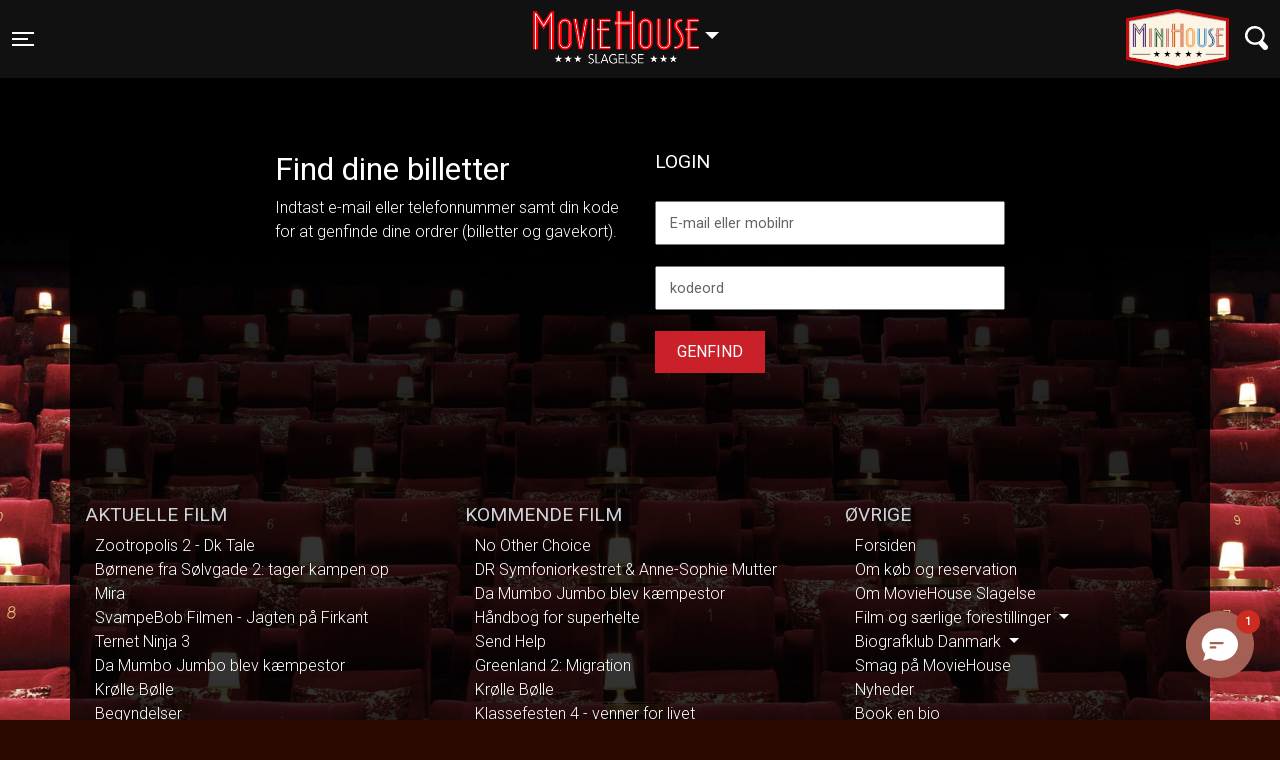

--- FILE ---
content_type: text/html; charset=utf-8
request_url: https://slagelse.moviehouse.dk/retrive_my_orders/
body_size: 74511
content:


<!DOCTYPE html>
<html>
<head>

     <meta charset="UTF-8">
    <meta name="description" content="">
     <meta name="viewport" content="width=device-width, initial-scale=1, shrink-to-fit=no">

    <title>Dine billetter i MovieHouse Slagelse</title>

    <!-- Define initialization functions in the head -->
        <link rel="stylesheet" href="https://cdn.jsdelivr.net/gh/orestbida/cookieconsent@3.0.1/dist/cookieconsent.css" />
        <script src="https://cdn.jsdelivr.net/gh/orestbida/cookieconsent@3.0.1/dist/cookieconsent.umd.js"></script>
    <script>
        function initializeGoogleTagManager(gtmID) {
            (function (w, d, s, l, i) {
                w[l] = w[l] || [];
                w[l].push({
                    'gtm.start': new Date().getTime(), event: 'gtm.js'
                });
                var f = d.getElementsByTagName(s)[0],
                    j = d.createElement(s),
                    dl = l !== 'dataLayer' ? '&l=' + l : '';
                j.async = true;
                j.src = 'https://www.googletagmanager.com/gtm.js?id=' + i + dl;
                f.parentNode.insertBefore(j, f);
            })(window, document, 'script', 'dataLayer', gtmID);
        }

        function initializeHotjar(hjid, hjsv) {
            (function (h, o, t, j, a, r) {
                h.hj = h.hj || function () { (h.hj.q = h.hj.q || []).push(arguments); };
                h._hjSettings = { hjid: hjid, hjsv: hjsv };
                a = o.getElementsByTagName('head')[0];
                r = o.createElement('script'); r.async = 1;
                r.src = t + h._hjSettings.hjid + j + h._hjSettings.hjsv;
                a.appendChild(r);
            })(window, document, 'https://static.hotjar.com/c/hotjar-', '.js?sv=');
        }

        function initializeGoogleAnalytics(measurementID) {
            if (measurementID != null) {
                var gaScript = document.createElement('script');
                gaScript.async = true;
                gaScript.src = 'https://www.googletagmanager.com/gtag/js?id=' + measurementID;
                document.head.appendChild(gaScript);

                window.dataLayer = window.dataLayer || [];
                function gtag() { dataLayer.push(arguments); }
                window.gtag = gtag;

                gtag('js', new Date());
                //gtag('config', measurementID);
            }
          
        }
    </script>
        <script>
            function listenForConsent(googleServiceEnabled) {
                googleServiceEnabled = googleServiceEnabled != undefined && googleServiceEnabled === "true";
                if (googleServiceEnabled) {
                    if (window._ccRun) return;

                    // Initialize dataLayer if not already defined
                    window.dataLayer = window.dataLayer || [];
                    function gtag() {
                        window.dataLayer.push(arguments);
                    }
                    // Set default consent state
                    gtag('consent', 'default', {
                        'ad_storage': 'denied',
                        'analytics_storage': 'denied',
                        'ad_user_data': 'denied',
                        'ad_personalization': 'denied',
                        'functionality_storage': 'denied',
                        'personalization_storage': 'denied',
                        'security_storage': 'granted', // Necessary cookies are always granted
                        'region': ['EEA'], // European Economic Area countries
                        'wait_for_update': 500
                    });
                    gtag('set', 'ads_data_redaction', true);
                }

            }


            function updateScriptsBasedOnConsent(googleServiceEnabled) {
                let preferences = "";
                googleServiceEnabled = googleServiceEnabled != undefined && googleServiceEnabled === "true";
                var hasAnalyticsConsent = CookieConsent.acceptedCategory('analytics');
                var hasFunctionalConsent = CookieConsent.acceptedCategory('functionality');
                var hasAdvertisementConsent = CookieConsent.acceptedCategory('marketing');
                if (googleServiceEnabled) {
                    gtag('consent', 'update', {
                        'ad_storage': hasAdvertisementConsent ? 'granted' : 'denied',
                        'ad_user_data': hasAdvertisementConsent ? 'granted' : 'denied',
                        'ad_personalization': hasAdvertisementConsent ? 'granted' : 'denied',
                        'analytics_storage': hasAnalyticsConsent ? 'granted' : 'denied',
                        'functionality_storage': hasFunctionalConsent ? 'granted' : 'denied',
                        'personalization_storage': hasFunctionalConsent ? 'granted' : 'denied',
                        'security_storage': 'granted',
                    });

                    // Dispatch custom event
                    const consentUpdateEvent = new CustomEvent('consentUpdate', {
                        detail: {
                            hasAnalyticsConsent: hasAnalyticsConsent,
                            hasFunctionalConsent: hasFunctionalConsent,
                            hasAdvertisementConsent: hasAdvertisementConsent,
                        },
                    });

                    window.dispatchEvent(consentUpdateEvent);
                }

                if (hasFunctionalConsent) {
                    if ($("#video").length <= 0 && $('#videoModalWrapper').length > 0) {
                        $('#videoModalWrapper').prepend(`<iframe id="video" src="https://www.youtube.com/embed/TUGEHrkJcY0?ecver=2" frameborder="0" allow="accelerometer; autoplay; encrypted-media; gyroscope; picture-in-picture" style="position: absolute; width: 100%; height: 100%; left: 0" allowfullscreen=""></iframe>`)
                    }
                    if ($("#thevideotrailerIframe").length <= 0 && $("#YoutubeVideoCode").val() != "" && $('#videoWrap').length > 0) {
                        $('#videoWrap').prepend(`<iframe width="560" height="315" id="thevideotrailerIframe" src="${$("#YoutubeVideoCode").val()}" allow="autoplay" allowfullscreen="allowfullscreen"></iframe>`)
                    }
                    if ($('.cms-content').length > 0 && typeof handleCmsCookieConsentIframe !='undefined') {
                        handlCmsPagesAcceptedFunctionCookies();
                    }
                    if ($('#AteamSectionIframe').length > 0 && typeof handlGiftCardAcceptedFunctionCookies != 'undefined') {
                        handlGiftCardAcceptedFunctionCookies();
                    }
                    if ($('#googleMap').length > 0 && typeof loadGoogleMaps != 'undefined') {
                        loadGoogleMaps()
                            .then(msg => {
                                console.log(msg);
                                // Initialize or call your map-related code here
                                initializeGoogleMap();
                            })
                            .catch(err => {
                                console.error(err);
                            });
                    }
                    $("#youtubeWrapperInfo").addClass("d-none")
                }
                if (!hasFunctionalConsent) {
                    $("#video").remove();
                    $("#thevideotrailerIframe").remove()
                    $("#youtubeWrapperInfo").removeClass("d-none")
                }
                preferences += hasAnalyticsConsent ? "analytics;":"";
                preferences += hasFunctionalConsent ? "functionality;" : "";
                preferences += hasAdvertisementConsent ? "marketing" : "";
                try {
                    fetch('/Home/SaveUserCookiePreference', {
                        method: 'POST',
                        headers: {
                            'Content-Type': 'application/json',
                        },
                        body: JSON.stringify({
                            preferences: `${preferences}`,
                        }),
                    })
                        .then(response => response.json())
                        .then(data => console.log(data))
                        .catch(error => console.error('Error:', error));

                } catch (e) {
                    console.error(e)
                }
            }
            if ('false') {
                // Listen for custom event and push to dataLayer
                window.addEventListener('consentUpdate', function (event) {
                    dataLayer.push({
                        'event': 'cookie_consent_update',
                    });
                });
            }

        </script>


    <link href="/Content/css/jquery.flipster.min.css" rel="stylesheet"/>



        <!-- Facebook Open  Graph -->
        <!-- End Facebook Open  Graph -->
        <link rel="icon" href="/Assets/slagelseny/favicons/favicon.ico?20251219-1045" type="image/x-icon">
        <link rel="apple-touch-icon" sizes="152x152" href='/Assets/slagelseny/icons/icon-152x152.png'>
        <link rel="manifest" id="my-manifest-placeholder" href='/Assets/slagelseny/manifest.json?20251219-1045' type="application/json">
        <!-- Loading the CSS files based on the version folder -->
        <link href="/Assets/_global/main.css?20251219-1045" rel="stylesheet" type="text/css" />
        <link href='/Assets/slagelseny/slagelseny.css?20251219-1045' rel="stylesheet" type="text/css" />
        <meta name="mobile-web-app-capable" content="yes">
        <meta name="apple-mobile-web-app-capable" content="yes">
        <meta name="apple-mobile-web-app-status-bar-style" content="#333333">
        <meta name="theme-color" content="#333333">
        <meta name="apple-mobile-web-app-status-bar-style" content="default">
        <link href="/Assets/slagelseny/icons/splash/launch-640x1136.png" media="(device-width: 320px) and (device-height: 568px) and (-webkit-device-pixel-ratio: 2)" rel="apple-touch-startup-image" />
        <link href="/Assets/slagelseny/icons/splash/launch-750x1334.png" media="(device-width: 375px) and (device-height: 667px) and (-webkit-device-pixel-ratio: 2)" rel="apple-touch-startup-image" />
        <link href="/Assets/slagelseny/icons/splash/launch-1242x2208.png" media="(device-width: 621px) and (device-height: 1104px) and (-webkit-device-pixel-ratio: 3)" rel="apple-touch-startup-image" />
        <link href="/Assets/slagelseny/icons/splash/launch-1125x2436.png" media="(device-width: 375px) and (device-height: 812px) and (-webkit-device-pixel-ratio: 3)" rel="apple-touch-startup-image" />
        <link href="/Assets/slagelseny/icons/splash/launch-828x1792.png" media="(device-width: 414px) and (device-height: 896px) and (-webkit-device-pixel-ratio: 2)" rel="apple-touch-startup-image" />
        <link href="/Assets/slagelseny/icons/splash/launch-1242x2688.png" media="(device-width: 414px) and (device-height: 896px) and (-webkit-device-pixel-ratio: 3)" rel="apple-touch-startup-image" />
        <link href="/Assets/slagelseny/icons/splash/launch-1536x2048.png" media="(device-width: 768px) and (device-height: 1024px) and (-webkit-device-pixel-ratio: 2)" rel="apple-touch-startup-image" />
        <link href="/Assets/slagelseny/icons/splash/launch-1668x2224.png" media="(device-width: 834px) and (device-height: 1112px) and (-webkit-device-pixel-ratio: 2)" rel="apple-touch-startup-image" />
        <link href="/Assets/slagelseny/icons/splash/launch-1668x2388.png" media="(device-width: 834px) and (device-height: 1194px) and (-webkit-device-pixel-ratio: 2)" rel="apple-touch-startup-image" />
        <link href="/Assets/slagelseny/icons/splash/launch-2048x2732.png" media="(device-width: 1024px) and (device-height: 1366px) and (-webkit-device-pixel-ratio: 2)" rel="apple-touch-startup-image" />
        <link href="/Content/site.css?20251219-1045" rel="stylesheet" type="text/css" />
    
    <!-- Initialize the tracking scripts -->
        <script>listenForConsent('false');</script>

    <script>
            initializeGoogleTagManager('GTM-NFQGBRR');
            initializeGoogleAnalytics('UA-8691441-11');
    </script>
    <script src="/Scripts/modernizr-2.6.2.js"></script>

    <script src="/Scripts/js/jquery-3.5.1.min.js"></script>
<script src="/Scripts/js/jquery.flipster.js"></script>

    

        <!--All pages code -->
<script>
(function() {
  const s = document.createElement('script');
  s.src = "https://scripts.dialogintelligens.dk/universal-chatbot.js?id=slagelse";
  s.defer = true;
  document.head.appendChild(s);
})();
</script>
</head>
<body onload="" class="slagelseny  ghost_dashboard-shortcuts">
    <input type="hidden" value="yes Data loaded at = 25012026111920" />

    
        <!-- Google Tag Manager (noscript) -->
        <noscript>
            <iframe src="https://www.googletagmanager.com/ns.html?id='GTM-NFQGBRR'"
                    height="0" width="0" style="display:none;visibility:hidden"></iframe>
        </noscript>
        <!-- End Google Tag Manager (noscript) -->
    <noscript>
        You need to enable JavaScript to run this app.
    </noscript>
   
    <div class="container-fluid p-0 phnx-ticketflow-content" id="divMain">
        





<header class="sticky-top shadow-sm">
<div class="navbar mainnav py-6">
    <div class="container-fluid d-flex justify-content-between">

        <button class="navbar-toggler collapsed" type="button" data-toggle="collapse" data-target="#navbarPhoenix" aria-controls="navbarPhoenix" aria-expanded="false" aria-label="Toggle navigation">
            <span class="icon-bar top-bar"></span>
            <span class="icon-bar middle-bar"></span>
            <span class="icon-bar bottom-bar"></span>
            <span class="sr-only">Toggle navigation</span>
        </button>

                    <div class="dropdown show" id="cinemaSelect">
                <a class="dropdown-toggle" href="#" role="button" id="dropdownMenuLink" data-toggle="dropdown" aria-haspopup="true" aria-expanded="false">
                    Slagelse
                </a>

                <div class="dropdown-menu" aria-labelledby="dropdownMenuLink">
                        <a class="dropdown-item" href="https://hellerup.moviehouse.dk/">Hellerup</a>
                        <a class="dropdown-item" href="https://slagelse.moviehouse.dk/">Slagelse</a>
                        <a class="dropdown-item" href="https://ringsted.moviehouse.dk/">Ringsted</a>
                        <a class="dropdown-item" href="https://hjorring.moviehouse.dk/">Hjørring</a>
                        <a class="dropdown-item" href="https://helsingor.moviehouse.dk/">Helsingør</a>
                </div>
            </div>
        <div>
	<a href="https://minihouse.nu" target="_blank"><img src="/assets/slagelseny/minihouse-v4-mini.png" class="minihouse"></a>        <button class="navbar-toggler" type="button" data-toggle="collapse" data-target="#navbarSearch" aria-controls="navbarSearch" aria-expanded="false" aria-label="Toggle navigation">
            <svg xmlns="http://www.w3.org/2000/svg" width="22.68" height="24.63" viewBox="0 0 22.68 24.63">
                <title>icon_search</title>
                <g id="cd001c5a-4380-499f-afb4-eb0f09c3ee9c" data-name="Layer 2">
                    <g id="9e3925f5-cdf9-4559-a415-1ca57a969a23" data-name="Layer 1">
                        <path d="M13.39,18.64l4.35,5a2.79,2.79,0,0,0,1.9,1h.25A2.82,2.82,0,0,0,21.68,24a2.71,2.71,0,0,0,1-1.89A2.76,2.76,0,0,0,22,20l-4.29-4.91.28-.46a9.63,9.63,0,0,0-.89-11.2A9.6,9.6,0,0,0,10.53,0a7.87,7.87,0,0,0-.84,0A9.69,9.69,0,0,0,2.27,15.92a9.62,9.62,0,0,0,6.57,3.42h0a9.35,9.35,0,0,0,4.06-.53ZM9.7,16.9c-.2,0-.41,0-.61,0a7.23,7.23,0,0,1,.6-14.43c.21,0,.43,0,.64,0A7.22,7.22,0,0,1,9.7,16.9Z" style="fill: #fff"></path>
                    </g>
                </g>
            </svg>
        </button>
        </div>


        <div class="collapse navbar-collapse py-6" id="navbarPhoenix">
        <ul class="navbar-nav mr-auto">


                    <li class="nav-item">
                        <a class="nav-link" href="/">Forsiden </a>
                    </li>
                <li class="nav-item  ">
                    <a class="nav-link " href="/cms_page_287"
                       target="_top" id="dropdown287"
                       
>
                        Om k&#248;b og reservation
                    </a>
                </li>
                <li class="nav-item  ">
                    <a class="nav-link " href="/cms_page_249"
                       target="_top" id="dropdown249"
                       
>
                        Om MovieHouse Slagelse
                    </a>
                </li>
                <li class="nav-item dropdown ">
                    <a class="nav-link dropdown-toggle" href="/cms_page_320"
                       target="_top" id="dropdown320"
                       data-toggle=dropdown
aria-haspopup=true
aria-haspopup=true
aria-expanded=false
>
                        Film og s&#230;rlige forestillinger
                    </a>
                        <div class="dropdown-menu" aria-labelledby="dropdown320">
                                    <a class="dropdown-item" href="/">Planlagte forestillinger</a>
                                        <a class="dropdown-item" href="/cms_page_297" target="_self">S&#230;rlige events</a>
                                    <a class="dropdown-item" href="/upcomming_movies/">Kommende film</a>
                                        <a class="dropdown-item" href="/cms_page_49" target="_self">Baby-Bio</a>
                                        <a class="dropdown-item" href="/cms_page_335" target="_self">Begynder-Bio</a>
                                        <a class="dropdown-item" href="/cms_page_207" target="_self">Formiddags-Bio</a>
                                        <a class="dropdown-item" href="/cms_page_333" target="_self">Caf&#233;-Bio</a>
                                        <a class="dropdown-item" href="/cms_page_334" target="_self">Strikke-Bio</a>
                                        <a class="dropdown-item" href="/cms_page_325" target="_self">Tyrkiske film</a>

                        </div>
                </li>
                <li class="nav-item dropdown ">
                    <a class="nav-link dropdown-toggle" href="/cms_page_322"
                       target="_top" id="dropdown322"
                       data-toggle=dropdown
aria-haspopup=true
aria-haspopup=true
aria-expanded=false
>
                        Biografklub Danmark
                    </a>
                        <div class="dropdown-menu" aria-labelledby="dropdown322">
                                        <a class="dropdown-item" href="/cms_page_339" target="_self">S&#230;son 25/26</a>

                        </div>
                </li>
                <li class="nav-item  ">
                    <a class="nav-link " href="/cms_page_330"
                       target="_top" id="dropdown330"
                       
>
                         Smag p&#229; MovieHouse
                    </a>
                </li>
                <li class="nav-item  ">
                    <a class="nav-link " href="/cms_page_324"
                       target="_top" id="dropdown324"
                       
>
                        Nyheder
                    </a>
                </li>
                <li class="nav-item  ">
                    <a class="nav-link " href="/cms_page_263"
                       target="_top" id="dropdown263"
                       
>
                        Book en bio
                    </a>
                </li>
                <li class="nav-item  ">
                    <a class="nav-link " href="/cms_page_218"
                       target="_top" id="dropdown218"
                       
>
                        Din reklame i biografen
                    </a>
                </li>
                <li class="nav-item  ">
                    <a class="nav-link " href="/cms_page_227"
                       target="_top" id="dropdown227"
                       
>
                        For b&#248;rn
                    </a>
                </li>
                        <li class="nav-item">
                            <a class="nav-link" href="/gavekort_til_oplevelsesgaver/">K&#248;b gavekort </a>
                        </li>
                <li class="nav-item dropdown ">
                    <a class="nav-link dropdown-toggle" href="/cms_page_313"
                       target="_top" id="dropdown313"
                       data-toggle=dropdown
aria-haspopup=true
aria-haspopup=true
aria-expanded=false
>
                        Yderligere information
                    </a>
                        <div class="dropdown-menu" aria-labelledby="dropdown313">
                                    <a class="dropdown-item" href="/contact/">Kontakt</a>
                                        <a class="dropdown-item" href="/cms_page_293" target="_self">Job i MovieHouse</a>
                                        <a class="dropdown-item" href="/cms_page_296" target="_self">Hold dig opdateret</a>
                                        <a class="dropdown-item" href="/cms_page_301" target="_self">Galleri</a>
                                        <a class="dropdown-item" href="/cms_page_331" target="_self">Kontrolrapport</a>
                                    <a class="dropdown-item" href="/retrive_my_orders/">Dine billetter</a>

                        </div>
                </li>
        </ul>
        
        <div class="somenav ml-1 mt-4 mb-4">
                <a href="https://www.facebook.com/panoramaslagelse/" target="_blank">
                    <img src='/Assets/_global/gfx/icon_facebook.png'  alt="MovieHouse Slagelse Facebook">
                </a>                                                            
        </div>
        </div>
        <div class="collapse navbar-collapse" id="navbarSearch">
            <form class="form-inline my-2 my-md-0">
                <input name="searchTopOnHeader" class="form-control" type="text" placeholder="Søg" aria-label="Search">
            </form>
        </div>
    </div>
</div>
</header>
<script type="text/javascript">
    gtag('config',
        'UA-8691441-11',
        {
            'page_title': 'Dine billetter ',
            'page_path': '/retrive_my_orders'
        });
</script>

<main role="main" class="container userarea">
    <div class="row">
        <div class="col-md-4 offset-md-2">
            <h1>Find dine billetter</h1>
        </div>
        <div class="col-md-4">
            <h5>Login</h5>
        </div>
    </div>
 
    <div class="row">
        <div class="col-md-4 offset-md-2">
            <p>Indtast e-mail eller telefonnummer samt din kode for at genfinde dine ordrer (billetter og gavekort).</p>

        </div>
        <div class="col-md-4">
            <form action="/Orders/RetriveMyOrders" class="formstyle" id="retriveUserOrders" method="post"><input name="__RequestVerificationToken" type="hidden" value="iSGxzI4zylUv7poE50GLPNMOkKZBUsZDbNPoQJ_b0yZGQeRXnJbS8HXVcwikWzV7SArdwDT0k0Fb9NqXoYCbX2MVCGNnTbcrHPAomlSqIlo1" />	<div class="form-group">
			<input id="email" name="email" type="text" autocomplete="new-emal" required>
		<label for="email">E-mail eller mobilnr</label>
	</div>
	<div class="form-group">
		<input id="password" name="password" type="password" autocomplete="new-password" required>
		<label for="password">kodeord</label>
	</div>
	<button class="button1" id="ordersRetriveBtn">Genfind</button>
</form>
<script type="text/javascript">
	$(document).ready(function() {
		var submitButt = $("#ordersRetriveBtn");

		var userRetrivePassword = $('input[name="password"]');
		var userPhoneOrEmail = $('input[name="email"]');


		submitButt.click(function(event) {
			onAllFieldsHavingValues(event);
		});

		function onAllFieldsHavingValues(event) {
			event.preventDefault();
			var formCustomerInput = $("#retriveUserOrders");

			var formSearil = formCustomerInput.serialize();
			const requestVerificationToken = $('input[name=__RequestVerificationToken]').val();
			$.extend(formSearil, { '__RequestVerificationToken': requestVerificationToken });

			$.ajax({
				type: "POST",
				url: "/Orders/RetriveMyOrders",
				data: formSearil,
				success: function(data) {
					console.log(data);
					var orderRetrived = data;
					var divReplace = $("#dinBestlingItems");
					divReplace.html(orderRetrived);
					return false;


				},
				error: function(error) {
					alert(error);
				}
			});


			return false;

		}; // End of function if All Required input field checked, send data


	}); // End document ready


</script>

        </div>

    </div>
    <div class="ticketlist d-none">
        <div class="row ticketorder">

            <div class="col-sm-12 col-md-7">
                <b>ORDER</b>
            </div>

            <div class="col-sm-12 col-md-5">

            </div>

        </div>

        <div class="row ticketorder">

            <div class="col-sm-12 col-md-7">
                <b>Før frosten</b> (Reservation) 1 billet(er) til tirsdag 5/2-2019 – 15:45
            </div>

            <div class="col-sm-12 col-md-5">
                <button class="button1 btn-pay">Køb</button> <button class="button1 btn-edit">&nbsp;</button> <button class="button1 btn-delete">&nbsp;</button>
            </div>

        </div>


    </div>
    <div class="ticketlist">
        <div class="w-100" id="dinBestlingItems">
        </div>
    </div>
</main>


<footer class="footer">
<div class="container">

<div class="row">
<div class="col-sm-6 col-md-6 col-lg-4">
	<h5>Aktuelle film</h5>
	<ul>
<li data-film-id="8869">
                            <a href='/movie_details/8869' title="Zootropolis 2 - Dk Tale">Zootropolis 2 - Dk Tale</a>
                        </li>   
<li data-film-id="8846">
                            <a href='/movie_details/8846' title="B&#248;rnene fra S&#248;lvgade 2: tager kampen op">Børnene fra Sølvgade 2: tager kampen op</a>
                        </li>   
<li data-film-id="8970">
                            <a href='/movie_details/8970' title="Mira">Mira</a>
                        </li>   
<li data-film-id="9051">
                            <a href='/movie_details/9051' title="SvampeBob Filmen - Jagten p&#229; Firkant">SvampeBob Filmen - Jagten på Firkant</a>
                        </li>   
<li data-film-id="8647">
                            <a href='/movie_details/8647' title="Ternet Ninja 3">Ternet Ninja 3</a>
                        </li>   
<li data-film-id="9019">
                            <a href='/movie_details/9019' title="Da Mumbo Jumbo blev k&#230;mpestor">Da Mumbo Jumbo blev kæmpestor</a>
                        </li>   
<li data-film-id="9025">
                            <a href='/movie_details/9025' title="Kr&#248;lle B&#248;lle">Krølle Bølle</a>
                        </li>   
<li data-film-id="8854">
                            <a href='/movie_details/8854' title="Begyndelser">Begyndelser</a>
                        </li>   
<li data-film-id="9034">
                            <a href='/movie_details/9034' title="H&#229;ndbog for superhelte">Håndbog for superhelte</a>
                        </li>   
<li data-film-id="8910">
                            <a href='/movie_details/8910' title="Avatar: Fire and Ash 3D">Avatar: Fire and Ash 3D</a>
                        </li>   
<li data-film-id="8882">
                            <a href='/movie_details/8882' title="Avatar: Fire and Ash 2D">Avatar: Fire and Ash 2D</a>
                        </li>   
<li data-film-id="9067">
                            <a href='/movie_details/9067' title="The Housemaid">The Housemaid</a>
                        </li>   
<li data-film-id="9050">
                            <a href='/movie_details/9050' title="Anaconda">Anaconda</a>
                        </li>   
<li data-film-id="8762">
                            <a href='/movie_details/8762' title="Den sidste viking">Den sidste viking</a>
                        </li>   
<li data-film-id="8944">
                            <a href='/movie_details/8944' title="Det nye &#229;r">Det nye år</a>
                        </li>   
<li data-film-id="9098">
                            <a href='/movie_details/9098' title="Primate">Primate</a>
                        </li>   
<li data-film-id="9030">
                            <a href='/movie_details/9030' title="Rental Family">Rental Family</a>
                        </li>   
<li data-film-id="9039">
                            <a href='/movie_details/9039' title="28 Years Later: The Bone Temple">28 Years Later: The Bone Temple</a>
                        </li>   
<li data-film-id="9104">
                            <a href='/movie_details/9104' title="Mercy">Mercy</a>
                        </li>   
<li data-film-id="8741">
                            <a href='/movie_details/8741' title="I’m Still Here">I’m Still Here</a>
                        </li>   
<li data-film-id="9150">
                            <a href='/movie_details/9150' title="DR Symfoniorkestret &amp; Anne-Sophie Mutter">DR Symfoniorkestret & Anne-Sophie Mutter</a>
                        </li>   
<li data-film-id="9132">
                            <a href='/movie_details/9132' title="No Other Choice">No Other Choice</a>
                        </li>   
<li data-film-id="8991">
                            <a href='/movie_details/8991' title="Klassefesten 4 - venner for livet">Klassefesten 4 - venner for livet</a>
                        </li>   
<li data-film-id="9099">
                            <a href='/movie_details/9099' title="Greenland 2: Migration">Greenland 2: Migration</a>
                        </li>   
<li data-film-id="9028">
                            <a href='/movie_details/9028' title="Send Help">Send Help</a>
                        </li>   
<li data-film-id="9206">
                            <a href='/movie_details/9206' title="Stray Kids: The dominATE Experience">Stray Kids: The dominATE Experience</a>
                        </li>   
<li data-film-id="9033">
                            <a href='/movie_details/9033' title="Wuthering Heights">Wuthering Heights</a>
                        </li>   
<li data-film-id="9012">
                            <a href='/movie_details/9012' title="Marty Supreme">Marty Supreme</a>
                        </li>   
<li data-film-id="6975">
                            <a href='/movie_details/6975' title="RBO 2026 - LA TRAVIATA">RBO 2026 - LA TRAVIATA</a>
                        </li>   
<li data-film-id="6210">
                            <a href='/movie_details/6210' title="Vores mand i Amerika">Vores mand i Amerika</a>
                        </li>   
<li data-film-id="9222">
                            <a href='/movie_details/9222' title="MGP 2026">MGP 2026</a>
                        </li>   
<li data-film-id="8987">
                            <a href='/movie_details/8987' title="13 dage, 13 n&#230;tter">13 dage, 13 nætter</a>
                        </li>   
<li data-film-id="9026">
                            <a href='/movie_details/9026' title="Mission: B&#230;ver - Dk Tale">Mission: Bæver - Dk Tale</a>
                        </li>   
<li data-film-id="249">
                            <a href='/movie_details/249' title="Ringenes herre: Eventyret om ringen - extended edition">Ringenes herre: Eventyret om ringen - extended edition</a>
                        </li>   
<li data-film-id="544">
                            <a href='/movie_details/544' title="Ringenes herre: De to t&#229;rne - extended edition">Ringenes herre: De to tårne - extended edition</a>
                        </li>   
<li data-film-id="8928">
                            <a href='/movie_details/8928' title="RBO 2026 - WOOLF WORKS">RBO 2026 - WOOLF WORKS</a>
                        </li>   
<li data-film-id="9136">
                            <a href='/movie_details/9136' title="Christiania">Christiania</a>
                        </li>   
<li data-film-id="708">
                            <a href='/movie_details/708' title="Ringenes herre: Kongen vender tilbage - extended edition">Ringenes herre: Kongen vender tilbage - extended edition</a>
                        </li>   
<li data-film-id="6698">
                            <a href='/movie_details/6698' title="RBO 2026 - GISELLE">RBO 2026 - GISELLE</a>
                        </li>   
<li data-film-id="3132">
                            <a href='/movie_details/3132' title="RBO 2026 - SIEGFRIED">RBO 2026 - SIEGFRIED</a>
                        </li>   
<li data-film-id="4893">
                            <a href='/movie_details/4893' title="RBO 2026 - THE MAGIC FLUTE">RBO 2026 - THE MAGIC FLUTE</a>
                        </li>   
	</ul>
</div>
<div class="col-sm-6 col-md-6 col-lg-4">
	<h5>Kommende film</h5>
	<ul>
				<li data-film-id="9132">
					<a href='/movie_details/9132' title="No Other Choice | 27. januar 2026">No Other Choice</a>
				</li>
				<li data-film-id="9150">
					<a href='/movie_details/9150' title="DR Symfoniorkestret &amp; Anne-Sophie Mutter | 27. januar 2026">DR Symfoniorkestret & Anne-Sophie Mutter</a>
				</li>
				<li data-film-id="9019">
					<a href='/movie_details/9019' title="Da Mumbo Jumbo blev k&#230;mpestor | 29. januar 2026">Da Mumbo Jumbo blev kæmpestor</a>
				</li>
				<li data-film-id="9034">
					<a href='/movie_details/9034' title="H&#229;ndbog for superhelte | 29. januar 2026">Håndbog for superhelte</a>
				</li>
				<li data-film-id="9028">
					<a href='/movie_details/9028' title="Send Help | 29. januar 2026">Send Help</a>
				</li>
				<li data-film-id="9099">
					<a href='/movie_details/9099' title="Greenland 2: Migration | 29. januar 2026">Greenland 2: Migration</a>
				</li>
				<li data-film-id="9025">
					<a href='/movie_details/9025' title="Kr&#248;lle B&#248;lle | 5. februar 2026">Krølle Bølle</a>
				</li>
				<li data-film-id="8991">
					<a href='/movie_details/8991' title="Klassefesten 4 - venner for livet | 5. februar 2026">Klassefesten 4 - venner for livet</a>
				</li>
				<li data-film-id="8825">
					<a href='/movie_details/8825' title="Cold Storage | 5. februar 2026">Cold Storage</a>
				</li>
				<li data-film-id="9206">
					<a href='/movie_details/9206' title="Stray Kids: The dominATE Experience | 5. februar 2026">Stray Kids: The dominATE Experience</a>
				</li>
				<li data-film-id="9033">
					<a href='/movie_details/9033' title="Wuthering Heights | 12. februar 2026">Wuthering Heights</a>
				</li>
				<li data-film-id="9041">
					<a href='/movie_details/9041' title="GOAT - Dk tale | 12. februar 2026">GOAT - Dk tale</a>
				</li>
				<li data-film-id="9103">
					<a href='/movie_details/9103' title="Crime 101 | 12. februar 2026">Crime 101</a>
				</li>
				<li data-film-id="6975">
					<a href='/movie_details/6975' title="RBO 2026 - LA TRAVIATA | 17. februar 2026">RBO 2026 - LA TRAVIATA</a>
				</li>
				<li data-film-id="6210">
					<a href='/movie_details/6210' title="Vores mand i Amerika | 18. februar 2026">Vores mand i Amerika</a>
				</li>
				<li data-film-id="9012">
					<a href='/movie_details/9012' title="Marty Supreme | 19. februar 2026">Marty Supreme</a>
				</li>
				<li data-film-id="9101">
					<a href='/movie_details/9101' title="Is This Thing On? | 19. februar 2026">Is This Thing On?</a>
				</li>
				<li data-film-id="9186">
					<a href='/movie_details/9186' title="Shelter | 19. februar 2026">Shelter</a>
				</li>
				<li data-film-id="9222">
					<a href='/movie_details/9222' title="MGP 2026 | 21. februar 2026">MGP 2026</a>
				</li>
				<li data-film-id="8987">
					<a href='/movie_details/8987' title="13 dage, 13 n&#230;tter | 24. februar 2026">13 dage, 13 nætter</a>
				</li>
				<li data-film-id="9143">
					<a href='/movie_details/9143' title="Scarlet | 26. februar 2026">Scarlet</a>
				</li>
				<li data-film-id="9105">
					<a href='/movie_details/9105' title="Scream 7 | 26. februar 2026">Scream 7</a>
				</li>
				<li data-film-id="249">
					<a href='/movie_details/249' title="Ringenes herre: Eventyret om ringen - extended edition | 28. februar 2026">Ringenes herre: Eventyret om ringen - extended edition</a>
				</li>
				<li data-film-id="9026">
					<a href='/movie_details/9026' title="Mission: B&#230;ver - Dk Tale | 5. marts 2026">Mission: Bæver - Dk Tale</a>
				</li>
				<li data-film-id="9108">
					<a href='/movie_details/9108' title="Hamnet | 5. marts 2026">Hamnet</a>
				</li>
				<li data-film-id="9124">
					<a href='/movie_details/9124' title="Paradis | 5. marts 2026">Paradis</a>
				</li>
				<li data-film-id="9140">
					<a href='/movie_details/9140' title="The Bride! | 5. marts 2026">The Bride!</a>
				</li>
				<li data-film-id="544">
					<a href='/movie_details/544' title="Ringenes herre: De to t&#229;rne - extended edition | 7. marts 2026">Ringenes herre: De to tårne - extended edition</a>
				</li>
				<li data-film-id="8928">
					<a href='/movie_details/8928' title="RBO 2026 - WOOLF WORKS | 8. marts 2026">RBO 2026 - WOOLF WORKS</a>
				</li>
				<li data-film-id="9136">
					<a href='/movie_details/9136' title="Christiania | 10. marts 2026">Christiania</a>
				</li>
				<li data-film-id="9196">
					<a href='/movie_details/9196' title="How to Make a Killing | 12. marts 2026">How to Make a Killing</a>
				</li>
				<li data-film-id="9115">
					<a href='/movie_details/9115' title="The Testament of Ann Lee | 12. marts 2026">The Testament of Ann Lee</a>
				</li>
				<li data-film-id="708">
					<a href='/movie_details/708' title="Ringenes herre: Kongen vender tilbage - extended edition | 14. marts 2026">Ringenes herre: Kongen vender tilbage - extended edition</a>
				</li>
				<li data-film-id="8930">
					<a href='/movie_details/8930' title="De Forbandede &#197;r - Fredens pris | 19. marts 2026">De Forbandede År - Fredens pris</a>
				</li>
				<li data-film-id="8932">
					<a href='/movie_details/8932' title="Project Hail Mary | 19. marts 2026">Project Hail Mary</a>
				</li>
				<li data-film-id="9128">
					<a href='/movie_details/9128' title="I Swear | 26. marts 2026">I Swear</a>
				</li>
				<li data-film-id="9137">
					<a href='/movie_details/9137' title="Lucky | 26. marts 2026">Lucky</a>
				</li>
				<li data-film-id="9138">
					<a href='/movie_details/9138' title="The Dog Stars | 26. marts 2026">The Dog Stars</a>
				</li>
				<li data-film-id="9032">
					<a href='/movie_details/9032' title="Super Mario Galaxy filmen | 2. april 2026">Super Mario Galaxy filmen</a>
				</li>
				<li data-film-id="9180">
					<a href='/movie_details/9180' title="Ready or Not 2: Here I Come | 9. april 2026">Ready or Not 2: Here I Come</a>
				</li>
				<li data-film-id="6698">
					<a href='/movie_details/6698' title="RBO 2026 - GISELLE | 14. april 2026">RBO 2026 - GISELLE</a>
				</li>
				<li data-film-id="9125">
					<a href='/movie_details/9125' title="Hjem | 16. april 2026">Hjem</a>
				</li>
				<li data-film-id="9110">
					<a href='/movie_details/9110' title="Michael | 23. april 2026">Michael</a>
				</li>
				<li data-film-id="9139">
					<a href='/movie_details/9139' title="The Devil Wears Prada 2 | 30. april 2026">The Devil Wears Prada 2</a>
				</li>
				<li data-film-id="3132">
					<a href='/movie_details/3132' title="RBO 2026 - SIEGFRIED | 3. maj 2026">RBO 2026 - SIEGFRIED</a>
				</li>
				<li data-film-id="8865">
					<a href='/movie_details/8865' title="Mortal Kombat II | 7. maj 2026">Mortal Kombat II</a>
				</li>
				<li data-film-id="9081">
					<a href='/movie_details/9081' title="Star Wars: The Mandalorian and Grogu | 21. maj 2026">Star Wars: The Mandalorian and Grogu</a>
				</li>
				<li data-film-id="4893">
					<a href='/movie_details/4893' title="RBO 2026 - THE MAGIC FLUTE | 26. maj 2026">RBO 2026 - THE MAGIC FLUTE</a>
				</li>
				<li data-film-id="9022">
					<a href='/movie_details/9022' title="Toy Story 5 - Dk tale | 18. juni 2026">Toy Story 5 - Dk tale</a>
				</li>
				<li data-film-id="9181">
					<a href='/movie_details/9181' title="Supergirl | 25. juni 2026">Supergirl</a>
				</li>
				<li data-film-id="9016">
					<a href='/movie_details/9016' title="Minions 3 - Dk tale | 2. juli 2026">Minions 3 - Dk tale</a>
				</li>
				<li data-film-id="9146">
					<a href='/movie_details/9146' title="Vaiana - Dk Tale | 9. juli 2026">Vaiana - Dk Tale</a>
				</li>
				<li data-film-id="9145">
					<a href='/movie_details/9145' title="Vaiana - Org Tale | 9. juli 2026">Vaiana - Org Tale</a>
				</li>
				<li data-film-id="9024">
					<a href='/movie_details/9024' title="The Odyssey | 16. juli 2026">The Odyssey</a>
				</li>
				<li data-film-id="9027">
					<a href='/movie_details/9027' title="Spider-Man: Brand New Day | 30. juli 2026">Spider-Man: Brand New Day</a>
				</li>
	</ul>
</div>

<div class="col-sm-6 col-md-6 col-lg-4">
<h5>Øvrige</h5>
<ul>


			<li>
				<a href="/">Forsiden </a>
			</li>
		<li class=" ">
			<a class="" href="/cms_page_287"
			   target="_top" id="dropdown287"
			   
>
				Om k&#248;b og reservation
			</a>
		</li>
		<li class=" ">
			<a class="" href="/cms_page_249"
			   target="_top" id="dropdown249"
			   
>
				Om MovieHouse Slagelse
			</a>
		</li>
		<li class="dropdown ">
			<a class="dropdown-toggle" href="/cms_page_320"
			   target="_top" id="dropdown320"
			   data-toggle=dropdown
aria-haspopup=true
aria-haspopup=true
aria-expanded=false
>
				Film og s&#230;rlige forestillinger
			</a>
				<div class="dropdown-menu" aria-labelledby="dropdown320">
							<a class="dropdown-item" href="/">Planlagte forestillinger</a>
								<a class="dropdown-item" href="/cms_page_297" target="_self">S&#230;rlige events</a>
							<a class="dropdown-item" href="/upcomming_movies/">Kommende film</a>
								<a class="dropdown-item" href="/cms_page_49" target="_self">Baby-Bio</a>
								<a class="dropdown-item" href="/cms_page_335" target="_self">Begynder-Bio</a>
								<a class="dropdown-item" href="/cms_page_207" target="_self">Formiddags-Bio</a>
								<a class="dropdown-item" href="/cms_page_333" target="_self">Caf&#233;-Bio</a>
								<a class="dropdown-item" href="/cms_page_334" target="_self">Strikke-Bio</a>
								<a class="dropdown-item" href="/cms_page_325" target="_self">Tyrkiske film</a>

				</div>
		</li>
		<li class="dropdown ">
			<a class="dropdown-toggle" href="/cms_page_322"
			   target="_top" id="dropdown322"
			   data-toggle=dropdown
aria-haspopup=true
aria-haspopup=true
aria-expanded=false
>
				Biografklub Danmark
			</a>
				<div class="dropdown-menu" aria-labelledby="dropdown322">
								<a class="dropdown-item" href="/cms_page_339" target="_self">S&#230;son 25/26</a>

				</div>
		</li>
		<li class=" ">
			<a class="" href="/cms_page_330"
			   target="_top" id="dropdown330"
			   
>
				 Smag p&#229; MovieHouse
			</a>
		</li>
		<li class=" ">
			<a class="" href="/cms_page_324"
			   target="_top" id="dropdown324"
			   
>
				Nyheder
			</a>
		</li>
		<li class=" ">
			<a class="" href="/cms_page_263"
			   target="_top" id="dropdown263"
			   
>
				Book en bio
			</a>
		</li>
		<li class=" ">
			<a class="" href="/cms_page_218"
			   target="_top" id="dropdown218"
			   
>
				Din reklame i biografen
			</a>
		</li>
		<li class=" ">
			<a class="" href="/cms_page_227"
			   target="_top" id="dropdown227"
			   
>
				For b&#248;rn
			</a>
		</li>
				<li>
					<a href="/gavekort_til_oplevelsesgaver/">K&#248;b gavekort </a>
				</li>
		<li class="dropdown ">
			<a class="dropdown-toggle" href="/cms_page_313"
			   target="_top" id="dropdown313"
			   data-toggle=dropdown
aria-haspopup=true
aria-haspopup=true
aria-expanded=false
>
				Yderligere information
			</a>
				<div class="dropdown-menu" aria-labelledby="dropdown313">
							<a class="dropdown-item" href="/contact/">Kontakt</a>
								<a class="dropdown-item" href="/cms_page_293" target="_self">Job i MovieHouse</a>
								<a class="dropdown-item" href="/cms_page_296" target="_self">Hold dig opdateret</a>
								<a class="dropdown-item" href="/cms_page_301" target="_self">Galleri</a>
								<a class="dropdown-item" href="/cms_page_331" target="_self">Kontrolrapport</a>
							<a class="dropdown-item" href="/retrive_my_orders/">Dine billetter</a>

				</div>
		</li>

</ul>
</div>
</div>

</div>

<div class="container-fluid">

	<div class="row">
		<div class="col-12 companyFooter">
			<span class="col-12 center-col">

					<div class="logo">
						<embed src="/Assets/slagelseny/logo/phoenixLogo.png" alt="MovieHouse Slagelse">
					</div><br>
									<div class="some">
							<a href="https://www.facebook.com/panoramaslagelse/" target="_blank">
								<img src='/Assets/_global/gfx/icon_facebook.png'  alt="MovieHouse Slagelse Facebook">
							</a>						                                                                        
					</div><br>
            <div class="contact">
                <p>Træskogården 2 • 4200 Slagelse</p>
                    <a href="tel:58505858">
                        <span class="phone">58505858</span>
                    </a>
                    <br />
                                    <a href="mailTo:mail@moviehouse-slagelse.dk">
                        <span class="email">mail@moviehouse-slagelse.dk</span>
                    </a>
            </div>
			</span>
		</div>
	</div>

</div>


<div class="container">

	<div class="row">
		<div class="col-12 text-center 1safooter">

			<span class="text-muted">
				<a href="/news_letter_info" target="_self">nyhedsbrev</a> <text> </text> <a href="/terms_and_conditions" target="_self">betingelser</a><text> </text>
				<a href="/user_privacy/" target="_self">persondata</a> <text> </text> <a href="/what_are_cookies" target="_self">cookies</a>
			</span>
			<div class="smalltxt w-100">
                <span class="paymentIcons">

                                <img src='/data/TempFolderLongTerm//mediacache_48c5704f360cd73b0ec52cb5e65b2dea.png'>
                                <img src='/data/TempFolderLongTerm//mediacache_a1ba4c1b5ed70a3d66be6f9b5b663993.png'>
                                <img src='/data/TempFolderLongTerm//mediacache_92fbad9b6fd1202d563005b98cc172a0.png'>
                                <img src='/data/TempFolderLongTerm//mediacache_4f3588c9293a843cf221028acca9f711.png'>
                                <img src='/data/TempFolderLongTerm//mediacache_2d7eebe02898dd0e3431584db45f2384.png'>
                                <img src='/data/TempFolderLongTerm//mediacache_3034bac4a5f76dc04b13964038e2e362.png'>
                </span><br/>
				<span class="text-muted">MovieHouse Slagelse anvender <a href="http://www.1stepahead.dk/billetsystemet-integra/billetsystemet-integra" target="_blank">billetsystemet Integra</a> fra <a href="http://www.1stepahead.dk/" target="_blank">1StepAhead</a></span>

			</div>
		</div>
	</div>

</div>
</footer>

<input name="__RequestVerificationToken" type="hidden" value="cR5XJ5MlV0obMoo3ErvfSz7SUCiTC0ZhtWRS4XgCPF9jYRMAo2T7gsgjb_vsM4fAdkOqLRdRiPfyVADEEjfNLNuOw_KetXPrJOZVA50Hgpg1" />
<script type="text/javascript">

    $(document).on('click',
        '.orderCancel',
        function(event) {
            $("body").addClass("loadingajax");
            event.preventDefault();
            const currentEl = $(this);
            const internetSerial = currentEl.data("internetserial");
            const reqVerification = $('input[name="__RequestVerificationToken"]').val();
            if (window.confirm("Er du sikker?")) {
                $.ajax({
                    type: "POST",
                    url: "/Orders/CancelOrder",
                    data: { 'internetserial': internetSerial, '__RequestVerificationToken': reqVerification },
                    success: function(data) {
                        $("body").removeClass("loadingajax");
                        var somethingWentWrong = data.somethingWentWrong;
                        var orderCanceled = data.OrderCanceledOk;
                        if (orderCanceled) {
                            var resultLoad = $("#orderStatusText_" + internetSerial);
                            resultLoad.remove();
                            /*var result = '<span>' +
                                orderCanceled +
                                '</span>';
                            resultLoad.html('');
                            resultLoad.html(result);*/
                        } else {
                            alert(somethingWentWrong);
                        }
                        $("body").removeClass("loadingajax");

                        return false;
                    },
                    error: function(error) {
                        alert("Der er sket en fejl");
                        $("body").removeClass("loadingajax");

                    }
                });
            }


            return false;
        });


    // Download tikcet - NOT USED ANYMORE - WAITING FOR CLEANUP
    $(document).on('click',
        '.saveticket',
        function(event) {
            $("body").addClass("loadingajax");
            event.preventDefault();
            const currentEl = $(this);
            const internetSerial = currentEl.data("internetserial");
            $.ajax({
                type: "POST",
                url: "/Orders/DownloadComplededOrderPdf",
                data: { 'internetserial': internetSerial },
                success: function(data) {
                    $("body").removeClass("loadingajax");
                    var somethingWentWrong = data.somethingWentWrong;
                    var orderPdfUrl = data.OrderUrlPdf;
                    if (orderPdfUrl != null) {
                        
                        //var win = window.open(downloadPdf, '_blank');
                        var win = window.open();
                        win.location.href = orderPdfUrl;
                        //win.focus();
                    } else {
                        alert(somethingWentWrong);
                    }
                    $("body").removeClass("loadingajax");

                    return false;
                },
                error: function(error) {
                    alert(error);
                    $("body").removeClass("loadingajax");

                }
            });
            return false;
        });
</script>
        <div class="modal-ajax modal">
            <div class="dark-ajax d-flex align-items-center justify-content-center">
                <div class="bouncing-loader">
                    <div></div>
                    <div></div>
                    <div></div>
                </div>
            </div>
        </div>
    </div>

    <script type="text/javascript">
        if ('serviceWorker' in navigator) {
            navigator.serviceWorker
                .register('/Serviceworker.js')
                .then(function() { console.log('Service Worker Registered'); });
        }

    </script>
    <script type="text/javascript" src='/Serviceworker.js'></script>
    <script type="text/javascript" src='/scripts/vendor/lazyload.js'></script>
    <script type="text/javascript" src='/scripts/vendor/axios.min.js'></script>

    <script src="/Scripts/js/popper.min.js"></script>
<script src="/Scripts/js/bootstrap.min.js"></script>
<script src="/Scripts/respond.js"></script>
<script src="/Scripts/js/jquery.touchSwipe.min.js"></script>

    <script src="/Scripts/js/main.js?20251219-1045" type="text/javascript"></script>
    
    <script type="text/javascript">
        var gaMEASUREMENTID = "UA-8691441-11";
    </script>
    <script type="text/javascript" src='/scripts/app.js?20251219-1045'></script>


    


    <div class="alarmWarning fixed-bottom" id="alarmWarningInfo" style="z-index: 2000;">
    </div>
    <div class="alarmCoronaWarning fixed-warningbar" id="alarmCoronaWarningInfo" style="z-index: 2000;"></div>


    <!-- Alert Modal -->
    <div class="modal fade" id="infoModalAlertModal" tabindex="-1" role="dialog"
         aria-labelledby="infoModalLabel" aria-hidden="true">
        <div class="modal-dialog" role="document">
            <div class="modal-content">
                <div class="modal-header">
                    <h5 class="modal-title" id="infoModalLabelInformation">Info!</h5>
                    <button type="button" class="close" data-dismiss="modal" aria-label="Close">
                        <span aria-hidden="true">&times;</span>
                    </button>
                </div>
                <div class="modal-body">
                    <p>
                        <div class="d-flex flex-row" id="">
                            <div class="space">
                                <text>- &nbsp;</text>
                            </div>
                            <div class="text modalInformationContent"> Information </div>
                        </div><br />
                    </p>
                </div>
                <button type="button" class="button1" data-dismiss="modal">OK</button>
            </div>
        </div>
    </div>
    <!-- Alert Modal -->
    <div class="modal fade" id="infoModalAlertModalWebCode" tabindex="-1" role="dialog"
         aria-labelledby="infoModalLabel" aria-hidden="true">
        <div class="modal-dialog" role="document">
            <div class="modal-content">
                <div class="modal-header">
                    <h5 class="modal-title" id="infoModalLabelInformationWebcode">UKENDT RABATKODE</h5>
                    <button type="button" class="close" data-dismiss="modal" aria-label="Close">
                        <span aria-hidden="true">&times;</span>
                    </button>
                </div>
                <div class="modal-body modal-webcode-content">
                    <div class="d-flex flex-column" id="modalWebCodeContentWrapper">
                        <p class="text modalInformationContentWebCode">
                            Vi kunne ikke genkende den indtastede rabatkode.
                        </p>
                        <p class="text modalInformationContentWebCode">
                            Vær opmærksom på, at koder til gavekort, Biografklub Danmark og Filmporten indtastes senere i bestillingsforløbet.
                        </p>
                        <p class="text modalInformationContentWebCode">
                            Tryk "videre" nedenfor for at gå videre.
                        </p>
                    </div>
                </div>
                <button type="button" class="button1" data-dismiss="modal">OK</button>
            </div>
        </div>
    </div>
        <script>
            CookieConsent.run({
                // Default consent is set here before any tag can access it
                onFirstAction: function () {
                    window.dataLayer = window.dataLayer || [];
                    window.dataLayer.push({ 'event': 'gtm.init_consent' });
                },
                onModalReady: ({ modalName, modal }) => {
                    if (modalName == 'consentModal') {
                        const acceptNecessaryBtn = modal.querySelector('button[data-role="necessary"]');
                        const acceptSelectionBtn = acceptNecessaryBtn.cloneNode(true);
                        acceptSelectionBtn.addEventListener('click', () => {
                            CookieConsent.acceptCategory('functionality');
                            CookieConsent.hide();

                        });
                        acceptNecessaryBtn.replaceWith(acceptSelectionBtn);
                    }
                },
                onConsent: function (cookie) {
                    // Ensure that tags only run after the consent is processed
                    updateScriptsBasedOnConsent('false');
                },
                onChange: function (cookie, changedCategories, changedServices) {
                    updateScriptsBasedOnConsent('false');
                },
                guiOptions: {
                    consentModal: {
                        layout: "box",
                        position: "bottom left",
                        equalWeightButtons: true,
                        flipButtons: true
                    },
                    preferencesModal: {
                        layout: "box",
                        position: "right",
                        equalWeightButtons: true,
                        flipButtons: false
                    }
                },
                categories: {
                    necessary: {
                        readOnly: true // Necessary cookies are always enabled
                    },
                    functionality: {
                        autoClear: {
                            cookies: [
                                {
                                    // Optional: Clear common YouTube cookies if user opts out
                                    name: /^VISITOR_INFO1_LIVE|PREF|YSC|VISITOR_PRIVACY_METADATA|_gcl_au/
                                }
                            ]
                        },
                        services: {
                            youtube: {
                                label: 'YouTube Embeds',
                                cookies: [
                                    { name: 'PREF' },
                                    { name: 'VISITOR_INFO1_LIVE' },
                                    { name: 'VISITOR_PRIVACY_METADATA'},
                                    { name: 'YSC' }
                                ],
                                onAccept: function () {
                                },
                                onReject: function () {
                                },
                            }
                        }
                    },
                    analytics: {
                        autoClear: {
                            cookies: [
                                {
                                    name: /^_ga/, // regex: match all cookies starting with '_ga'
                                },
                                {
                                    name: '_gid', // string: exact cookie name
                                }
                            ]
                        },
                        services: {
                            ga: {
                                label: 'Google Analytics',
                                cookies: [
                                    {
                                        name: /^(_ga|_gid)/
                                    }
                                ]
                            }
                        }
                    },
                    marketing: {}
                },
                language: {
                    default: "da",
                    autoDetect: "da",
                    translations: {
                        en: {
                            consentModal: {
                                title: "We use cookies",
                                description: "This website uses essential cookies to ensure its proper functioning and tracking cookies to understand how you interact with it. The latter is only set after permission.",
                                acceptAllBtn: "Accept all",
                                acceptNecessaryBtn: "Accept function cookies",
                                showPreferencesBtn: "Manage preferences",
                                footer: "<a href=\"/user_privacy/\">Privacy Policy</a>\n<a href=\"/terms_and_conditions\">Terms and conditions</a>"
                            },
                            preferencesModal: {
                                title: "Consent Preferences Center",
                                acceptAllBtn: "Accept all",
                                acceptNecessaryBtn: "Accept function cookies",
                                savePreferencesBtn: "Save preferences",
                                closeIconLabel: "Close modal",
                                serviceCounterLabel: "Service|Services",
                                sections: [
                                    {
                                        title: "Cookie Usage",
                                        description: "We use cookies to ensure basic website functionality and to improve your online experience. You can choose to opt in or out of each category whenever you want."
                                    },
                                    {
                                        title: "Strictly Necessary Cookies <span class=\"pm__badge\">Always Enabled</span>",
                                        description: "Necessary cookies are required to enable the basic features of this site, such as providing secure log-in or adjusting your consent preferences. These cookies do not store any personally identifiable data.",
                                        linkedCategory: "necessary"
                                    },
                                    {
                                        title: "Functionality Cookies",
                                        description: "Functional cookies help perform certain functionalities like sharing the content of the website on social media platforms, collecting feedback, and other third-party features.",
                                        linkedCategory: "functionality"
                                    },
                                    {
                                        title: "Analytics Cookies",
                                        description: "Analytical cookies are used to understand how visitors interact with the website. These cookies help provide information on metrics such as the number of visitors, bounce rate, traffic source, etc.",
                                        linkedCategory: "analytics",
                                        cookieTable: {
                                            headers: {
                                                name: "Name",
                                                domain: "Service",
                                                description: "Description",
                                                expiration: "Expiration"
                                            },
                                            body: [
                                                {
                                                    name: "_ga",
                                                    domain: "Google Analytics",
                                                    description: "Cookie set by <a href=\"https://policies.google.com/privacy\" target=\"_blank\">Google Analytics</a>",
                                                    expiration: "Expires after 12 days"
                                                },
                                                {
                                                    name: "_gid",
                                                    domain: "Google Analytics",
                                                    description: "Cookie set by <a href=\"https://policies.google.com/privacy\"  target=\"_blank\">Google Analytics</a>",
                                                    expiration: "Session"
                                                }
                                            ]
                                        }
                                    },
                                    {
                                        title: "Advertisement Cookies",
                                        description: "Advertisement cookies are used to provide visitors with customized advertisements based on the pages you visited previously and to analyze the effectiveness of the ad campaigns.",
                                        linkedCategory: "marketing"
                                    },
                                    {
                                        title: "More information",
                                        description: "For any query in relation to our policy on cookies and your choices, please <a class=\"cc__link\" href=\"/contact\">contact us</a>."
                                    }
                                ]
                            }
                        },
                        da: {
                            consentModal: {
                                title: "Vi bruger cookies",
                                description: "Denne hjemmeside bruger cookies for at sikre dens funktion. Ved accept af alle cookies anvendes cookies også for at forstå hvordan du bruger siden.",
                                acceptAllBtn: "Accepter alle",
                                acceptNecessaryBtn: "Accepter funktionscookies",
                                showPreferencesBtn: "Administrer præferencer",
                                footer: "<a href=\"/user_privacy/\">Privatlivspolitik</a>\n<a href=\"/terms_and_conditions\">Vilkår og betingelser</a>"
                            },
                            preferencesModal: {
                                title: "Samtykke Præferencecenter",
                                acceptAllBtn: "Accepter alle",
                                acceptNecessaryBtn: "Accepter funktionscookies",
                                savePreferencesBtn: "Gem præferencer",
                                closeIconLabel: "Luk modal",
                                serviceCounterLabel: "Tjeneste|Tjenester",
                                sections: [
                                    {
                                        title: "Brug af cookies",
                                        description: "Vi bruger cookies for at sikre grundlæggende webstedfunktionalitet og forbedre din onlineoplevelse. Du kan vælge at til- eller fravælge hver kategori, når som helst du ønsker."
                                    },
                                    {
                                        title: "Strengt nødvendige cookies <span class=\"pm__badge\">Altid aktiveret</span>",
                                        description: "Nødvendige cookies kræves for at aktivere de grundlæggende funktioner på dette websted, såsom at levere sikker login eller justere dine samtykkepræferencer. Disse cookies gemmer ikke nogen personligt identificerbare data.",
                                        linkedCategory: "necessary"
                                    },
                                    {
                                        title: "Funktionscookies",
                                        description: "Funktionscookies hjælper med at udføre visse funktioner som at dele indholdet af webstedet på sociale medieplatforme, indsamle feedback og andre tredjepartsfunktioner.",
                                        linkedCategory: "functionality"
                                    },
                                    {
                                        title: "Analysecookies",
                                        description: "Analysecookies bruges til at forstå, hvordan besøgende interagerer med webstedet. Disse cookies hjælper med at give information om metrikker som antallet af besøgende, afvisningsprocent, trafikkilde osv.",
                                        linkedCategory: "analytics",
                                        cookieTable: {
                                            headers: {
                                                name: "Navn",
                                                domain: "Tjeneste",
                                                description: "Beskrivelse",
                                                expiration: "Udløb"
                                            },
                                            body: [
                                                {
                                                    name: "_ga",
                                                    domain: "Google Analytics",
                                                    description: "Cookie sat af <a href=\"https://policies.google.com/privacy\" target=\"_blank\">Google Analytics</a>",
                                                    expiration: "Udløber efter 12 dage"
                                                },
                                                {
                                                    name: "_gid",
                                                    domain: "Google Analytics",
                                                    description: "Cookie sat af <a href=\"https://policies.google.com/privacy\" target=\"_blank\">Google Analytics</a>",
                                                    expiration: "Session"
                                                }
                                            ]
                                        }
                                    },
                                    {
                                        title: "Annonceringscookies",
                                        description: "Annonceringscookies bruges til at give besøgende tilpassede annoncer baseret på de sider, du tidligere har besøgt, og analysere effektiviteten af annoncekampagnerne.",
                                        linkedCategory: "marketing"
                                    },
                                    {
                                        title: "Mere information",
                                        description: "For spørgsmål i forhold til vores politik om cookies og dine valg,  <a class=\"cc__link\" href=\"/contact\">venligst os</a>."
                                    }
                                ]
                            }
                        }
                    }
                }
            });


        </script>
    <script type="text/javascript">
        function eraseCookie(name, domain) {
            document.cookie = name + "=; expires=Thu, 01 Jan 1970 00:00:00 UTC; path=/; domain=" + domain + ";";
        }
        
        try {
            setTimeout(function () {
                fetch('/Home/LoadCphDoxEvents', {
                    method: 'POST',
                    headers: {
                        'Content-Type': 'application/json',
                    },
                    body: JSON.stringify({
                        date: '',
                    }),
                })
                    .then(response => response.json())
                    .then(data => console.log(data))
                    .catch(error => console.error('Error:', error));

                fetch('/Home/LoadContentInjectionCampaigns', {
                    method: 'POST',
                    headers: {
                        'Content-Type': 'application/json',
                    },
                    body: JSON.stringify({
                        date: '',
                    }),
                })
                    .then(response => response.json())
                    .then(data => console.log(data))
                    .catch(error => console.error('Error:', error));
            }, 1000)
        } catch (e) {
            console.error(e)
        }

        $(document).ready(function () {
            if (typeof CookieConsent != 'undefined') {
                var hasFunctionalConsent = CookieConsent.acceptedCategory('functionality');
                if (!hasFunctionalConsent) {
                    $("#video").remove()
                } else {
                    if ($("#video").length <= 0) {
                        $('#videoModalWrapper').prepend(`<iframe id="video" src="https://www.youtube.com/embed/TUGEHrkJcY0?ecver=2" frameborder="0" allow="accelerometer; autoplay; encrypted-media; gyroscope; picture-in-picture" style="position: absolute; width: 100%; height: 100%; left: 0" allowfullscreen=""></iframe>`)
                    }
                }
            } else {
                if ($("#video").length <= 0) {
                    $('#videoModalWrapper').prepend(`<iframe id="video" src="https://www.youtube.com/embed/TUGEHrkJcY0?ecver=2" frameborder="0" allow="accelerometer; autoplay; encrypted-media; gyroscope; picture-in-picture" style="position: absolute; width: 100%; height: 100%; left: 0" allowfullscreen=""></iframe>`)
                }
            }

        })
    </script>
    <input type="hidden" name="CopyRightTo" id="CopyRightTo" value="1StepAhead" />
    <input type="hidden" name="CopyRightToCinema" id="CopyRightToCinema" value="slagelseny" />
    <input type="hidden" name="CinemaBioCodeNotifyNativeApp" id="CinemaBioCodeNotifyNativeApp" value="slagelseny" />
    <input type="hidden" name="TheCacheTimeStamp" value="25/01-2026 11:19:40" />
   <div class="footer text-center text-muted small text-lowercase">1STEP-FRONT02 111940</div>
</body>
</html>


--- FILE ---
content_type: text/html; charset=utf-8
request_url: https://chatbot.dialogintelligens.dk/
body_size: 210
content:
<!doctype html><html lang="en"><head><meta charset="utf-8"/><link rel="icon" href="/favicon.ico"/><meta name="viewport" content="width=device-width,initial-scale=1"/><meta name="theme-color" content="#000000"/><meta name="description" content="Web site created using create-react-app"/><link rel="apple-touch-icon" href="/logo192.png"/><link rel="manifest" href="/manifest.json"/><link rel="preconnect" href="https://fonts.googleapis.com"/><link rel="preconnect" href="https://fonts.gstatic.com" crossorigin/><link href="https://fonts.googleapis.com/css2?family=Montserrat:wght@200;300;400;500;600;700;900&display=swap" rel="stylesheet"/><title>React App</title><script defer="defer" src="/static/js/main.802e6273.js"></script><link href="/static/css/main.97a7a8a8.css" rel="stylesheet"></head><body><noscript>You need to enable JavaScript to run this app.</noscript><div id="root"></div></body></html>

--- FILE ---
content_type: text/css
request_url: https://slagelse.moviehouse.dk/Assets/slagelseny/slagelseny.css?20251219-1045
body_size: 16217
content:


/* tilf�jet af fvb ift minihouse - start */
.navbar .container-fluid.d-flex.justify-content-between
{
	padding-left: 0px !important;
	padding-right: 0px !important;
	display: unset;
	flex-wrap: wrap;
}

#cinemaSelect
{
	margin-right: 20px;
	margin-left: 00px;
}

@media screen and (min-width: 800px) {
	#cinemaSelect
	{
		margin-right: 0px;
		margin-left: 60px;
	}
}

#cinemaSelect .dropdown-toggle::after {
	top: 24px !important;
}

.minihouse {
	height: 40px;
}

@media screen and (min-width: 800px) {
	.minihouse {
		height: 60px;
	}
}
/* tilf�jet af fvb ift minihouse - slut */




/* SLAGELSE */

/* MovieHouse special development elements*/
.button1, .modal-dialog button.btn{transition:unset;}

.ticketflow {
    margin-top: 0px;
}





.ticketflow .screen-seatslegend div img {
    display: none !important;
}

.topHolder-screen-image {
    background-image: url(/Assets/hellerup/icons/screen.png);
    background-size: 45vw;
    background-repeat: no-repeat;
    height: 11vw !important;
    background-position: bottom center;
}

@media (max-width: 950px) {
	.topHolder-screen-image {
	    background-size: 72vw;
	}
}
@media (min-width: 1450px) {
	.topHolder-screen-image {
		background-size: 30vw;
	}
}





.logo embed {
	width: 400px;
	max-width: 50%;
}
/*body::after {
	display: block;
	position: absolute;
	top: 40px;
	left: 40px;
	background: rgba(255,255,255,0.6);
	padding: 20px;
	z-index: 9999;
	content: "sm";
}*/




/* graphics on the cinema selector */


#cinemaSelect {
	/*width: 160px;*/
}

a#dropdownMenuLink {
	color: transparent !important;
	background-image: url('logo/phoenixLogo.png') !important;
	background-position: center;
	height: 62px;
	/*width: 260px;*/
}

a#dropdownMenuLink:after {
	display: none;
}

#cinemaSelect a {
    background-image: url('icons/icon-57x57.png');
    color: #fff;
}










.checkpri label {
	font-weight: bold;
	font-size: 1rem;
}

.checksec label {
	font-weight: normal;
	font-size: 0.8rem;
	opacity: 0.8;
}

#of6 .voucher_holder .formwrap, #of6 .bkd_holder .formwrap {
	background-color: transparent;
}

.filmpage {
	padding: 0 15px;
	background-color: rgba(0, 0, 0, 0.85);
}

@media (min-width: 768px) {
	.filmpage {
		padding: 0px;
	}
}

.filmpage > .row:first-child::before {
	position: absolute;
	content: " ";
	display: block;
	width: 100%;
	height: 100%;
	
}

.filmpage .datesarrows {
    z-index: 1009 !important;
    margin: 0 0px;
}

#divMain #dashboard {
	//margin-top: 75px;
}

.upcomming_movies #dashboard {
	top: 75px;
}


#dashboard.sticky-top {
	top: 75px;
}

#dashboard.dashboardDown.sticky-top {
	top: 75px;
}

#dashboard #dashThree ul li:first-child {
	margin-right: 4px;
}

#dashboard {
	background-color: rgba(0, 0, 0, 0.85) !important;
	padding: 10px 15px !important;
}

@media (min-width: 768px) {
	#dashboard {
		background-color: rgba(0, 0, 0, 0.85);
	}
}

.filmpage .row:last-child {
	background-color: rgba(0,0,0,0.90);
}

.filmpage .row {
	margin-right: 0px;
	margin-left: 0px;
}

#dashboard::before {
	position: absolute;
	display: block;
	content: " ";
	height: 100%;

}

#dashboard:before:before {
	position: relative;
	display: block;
	content: "heste ";
	margin-right: 30px;
	height: 100%;
	width: 100%;
}

#dashTwo, #dashThree {
	
}

#dashboard #dashThree ul li {
	width: 49%;
}

#dashboard #dashThree ul li a.active, #dashboard #dashTwo ul li a.active {
	color: #fff;
}

#dateSelectList div#shortcutsdate .thelinks div.active {
	background-color: #ca2029;
}

#filmSelectList div#shortcutsfilm .thelinks div:hover {
	border-top: 4px #ca2029 solid;
}



#dashboard #dashTwo ul li:first-child {
    margin-right: 0px;
}

.filmpage #dashboard #dashTwo ul li:nth-child(2) {
	margin-left: 4px;
}

.filmpage #dashboard {
    background-color: rgba(0, 0, 0, 0.85) !important;
    padding: 10px 15px !important;
    margin: 0 0px;
}

@media (min-width: 768px) {
	.filmpage #dashboard {
    padding: 10px 35px !important;
	margin: 0 40px;
}
}

.mainnav a.navbar-brand, .mainnav a.navbar-brand:hover, .mainnav a.navbar-brand:active, .mainnav a.navbar-brand:focus {
    color: transparent;
	background-color: transparent;
	background-image: url("logo/phoenixLogo.png");
	background-size: contain;
	background-repeat: no-repeat;
	background-position: center center;
	max-width: 50%;
	overflow: hidden;
	padding-top: 1.0rem;
	padding-bottom: 1.0rem;
	width: 260px;
}



.carousel.hero {
	margin-top: 77px !important;
}

.hero {
	background-color: transparent !important;
	margin-left: auto;
	margin-right: auto;
	margin-top: 77px !important;
}



.heroWrap, .carousel-inner {
	width: 100% !important;

}

.carousel-control-prev, .carousel-control-next {
	width: 15% !important;
	bottom: 0px !important;
}

.filter, .shortcuts_holder {
	margin-left: 15px;
	margin-right: 15px;
	width: auto;	
}

.filter .dropdown-item, .filter .nav-link {
	color: #ca2029;
}


.filter .dropdown-item:hover, .filter .nav-link:hover {
	color: #ffffff;
}

.dropdown-menu {
	background-color: rgba(0,0,0,0.95) !important;
}

#shortcuts {
	background: #ca2029 !important;
}

.shortcuts_holder #shortcuts .thelinks a:hover {
	background: #EBC9B3 !important;
}

.nav-up, .nav-down {
	top: 0px;
}

.dateup {
	top: 55px !important;
}

.heroH {
	background-color: rgba(34,0,1,0.8);
	color: #ffffff;
	right: 0px;
}

.heroH.size1 {
	font-size: 30px;
}
.heroH.size2 {
   font-size: 24px;
}
.heroH.size3 {
	font-size: 18px;
}
.heroH.size4 {
	font-size: 12px;
}
.heroH.size5 {
	font-size: 10px;
}

.artikel, main.contact, main.userarea, main.filmpage .row:last-child, .filmtainer .vertical .col-12, .filmtainer .vertical .col-12 .title {
	color: #ffffff;
	background-color: rgba(0, 0, 0, 0.85);
	@media (min-width: 768px) {
		background-color: rgba(0, 0, 0, 0.85);
		
	}
}


.filmtrailer, .filmfacts{
	margin: 15px !important;
	width: auto;
	max-width: 100vw;
}

.artikel a, main.contact a, main.userarea a {
	color: #B00000;
	text-decoration: none;
}

.artikel a:hover, main.contact a:hover, main.userarea a:hover {
	color: #FF0202;
	text-decoration: underline;
}


.filmtainer, .artikel, .featuredMovies {
	margin: 0px auto;
}

.filmtainer .vertical .col-12 .title::before, .artikel .vertical .col-12 .title::before, .featuredMovies .vertical .col-12 .title::before {
	
    background: -webkit-linear-gradient(left, rgba(0,0,0,0) 92%, #000);
    background: linear-gradient(to right, rgba(0,0,0,0) 92%, #000);
	}

.colorbox {
	background-color: rgba(0, 0, 0, 0.85);
}

.colorbox .color {
	background-color: rgba(0,0,0,0.40);
}

.hero {
	width: auto !important;
}



.mainnav {
  background-color: #111111 !important;
}

#divMain {
	background-color: transparent !important;

}


html{
    height:100%;
    min-height:100%;
}
body{
    min-height:100%;
}


body {
  background-color: #2b0802 !important;
  
  background-position: center top;
  background-repeat: no-repeat;
  
  background-attachment: fixed;
}


body:before {
	position: fixed;
	display: block;
	width: 100vw;
	height: 100vh;
	content: " ";
	z-index: -1;
	background-image: url("TopImageSubstitutes/img/bg_mobile.jpg") !important;
	-webkit-background-size: contain;
  -moz-background-size: contain;
  -o-background-size: contain;
  background-size: contain;
}

@media (min-width: 768px) {
	
	body:before {
		display: none;
	}
	
	body {
	  background-image: url("TopImageSubstitutes/img/bg_desktop.jpg") !important;
	  -webkit-background-size: cover;
	  -moz-background-size: cover;
	  -o-background-size: cover;
	  background-size: cover;
	  background-attachment: fixed;
	}
}


/* ENDING */


.button1 {
  background-color: #ca2029 !important;
  border: 2px solid #ca2029 !important
}

/* Primary buttons */
.btn-filmtime {
  background-color: #ca2029 !important;
  color: #ffffff !important;
  border: 0px solid rgba(255,255,255,1) !important;
}

.btn-filmtime.inactive {
  background-color: rgba(255,255,255,0.15) !important;
  color: rgba(255,255,255,0.5) !important;
}

/* Secondary buttons */
.btn-film_readmore, .dateselecter .nav-link, .results a {
  background-color: rgba(0, 0, 0, 0.5) !important;
  color: #fff !important;
  border: 2px solid transparent !important;
}

.btn-film_readmore:hover, .dateselecter .nav-link:hover, .btn-newsletter:hover {
  background-color: rgba(0, 0, 0, 0.85) !important;
  border: 2px solid #fff !important; //#ca2029
}


.nav-scroller.dateselecter .active {
  background-color: #ca2029 !important;
  border: 0px solid rgba(255,255,255,1) !important;
	
}

.nav-scroller.dateselecter .active .day, .nav-scroller.dateselecter .active .date, .nav-scroller.dateselecter .active .month, .nav-scroller.dateselecter .active .alldays, .nav-scroller.dateselecter .active:hover .day, .nav-scroller.dateselecter .active:hover .date, .nav-scroller.dateselecter .active:hover .month, .nav-scroller.dateselecter .active:hover .alldays {
	color: #fff !important;
}

/* Tertiary buttons */
.btn-newsletter {
  color: #ffffff !important;
  background-color: transparent !important;
  border: 2px solid transparent !important;
}

.filmpage .times, .filmpage #dashboard, .colorbox {
  background-color: rgba(0, 0, 0, 0.0) !important;
}

.timestype {
  background-color: transparent !important;
	padding: 0px 0px !important;
	margin-bottom: 5px !important;
	margin-top: 5px !important;
}

.filmtainer {
	background-color: rgba(0, 0, 0, 0.85);
}

.filmtainer .row {
	margin-bottom: 0px;
}

.features {
	margin-bottom: 0px;
	padding-bottom: 15px;
}



.filmtrailer {
	margin: auto !important;
}

.filmfacts {
	margin-left: auto !important;
	margin-right: auto !important;
	background-color: rgba(0, 0, 0, 0.85);
	color: #fff;
	margin-top: 0px !important;
	margin-bottom: 0px !important;
}

.filmfacts .col-md-6 {
	padding: 0 30px;
}

.dateseperator {
  color: #ec2d37 !important;
}

/* FILTER */
.showtype .show_vertical, .showtype .show_horizontal, .showtype .show_sidebyside, .showtype .show_timeonside {
  background-color: transparent !important;
}

.showtype .shown {
  background-color: #971a31 !important;
}

.film-wrap-item {
	padding-right: 0px;
	padding-left: 0px;
}

.timeonside {
	background-color: transparent !important;
}


.filter .navbar-toggler p {
  color: #ffffff !important;
}


.filter {
  background-color: rgba(12, 1, 1, 1) !important;
}

.filter .nav-link {
  color: #ca2029 !important;
}

.filtertxt {
  background-color: rgba(12, 1, 1, 0.6) !important;
}

.synopsis {
	width: 100% !important;
	margin: auto !important;
	padding: 30px !important;
}

/* DATE SELECTER */
.nav-scroller.dateselecter {
  background-color: rgba(12, 1, 1, 0.9) !important;
}

.nav-scroller.dateselecter .nav-link.programended {
  background-image: none !important;
}

.nav-scroller.dateselecter .nav-link.programended:hover {
  background-image: none !important;
  background-color: transparent !important;
  border: 2px transparent solid !important;
}


.modal-dialog {
  background-color: #ca2029 !important;
}

#videoModal .modal-dialog {
  background-color: transparent !important;
}

/* FILM LIST */
.boxstyleA {
  background-color: transparent !important;
  /*border-left: 2px solid rgba(0, 0, 0, 0.2);*/
}

@media (max-width: 768px) {
	.features > div {
		padding-left: 0px;
		padding-right: 0px;
	}
}

@media (min-width: 768px) {
	.sidebytimes {
		background-color: transparent !important;
	}
}

.footer {
  background-color: rgba(0, 0, 0, 0.8) !important;
}

.footer ul li a {
	color: rgba(255,255,255,1.00);
	border-bottom: 1px solid transparent;
	transition: .4s ease all;
}

.footer ul li a:hover {
	border-bottom: 1px solid #fff;
	transition: .4s ease all;
}

.companyFooter {
  background-color: rgba(5, 0, 0, 1) !important;
}

.boxstyleB {
	background-color: #000000;
	color: #ffffff;
}

.dark .ticketamount button, .tfn3 .btn_next, .orderfooter .btn_next, .btn_reduce {
	background-color: #ca2029;
}

.dark .ticketamount button:hover, .tfn3 .btn_next:hover, .orderfooter .btn_next:hover, .btn_reduce:hover {
	background-color: #ff0918 !important;
}

.ticketflow .screen {
	background-image: url('icons/screen.png');
	background-position: center;
	background-size: 70vw;
	background-repeat: no-repeat;
}

@media (min-width: 768px) {
	.ticketflow .screen {
		background-size: 50vw;
	}
}

@media (min-width: 992px) {
	.ticketflow .screen {
		background-size: 550px;
	}
}

.ticketflow .screen div{
	opacity: 0.0;
}

.ticketflow .row:nth-child(6), .ticketflow .row:nth-child(5), .ticketflow .row:nth-child(7) {
	background-color: rgba(0,0,0,0.9); 
}

#orderflow #ofwrap .orderflowstep .orderflowcontent, #thebag {
	background-color: #111;
	color: #fff;
}

#orderflow #ofwrap .orderflowstep .orderflowcontent hr, #thebag hr {
	border-top: 1px solid rgba(255,255,255,0.1);
}

#orderflow #ofwrap .orderflowstep .orderflowcontent #select_billet_0 {
	border: 1px rgba(255,255,255,0.10) solid;
	color: #070303;
	background-color: white !important;
}

#orderflow #ofwrap .orderflowstep .obs {
	color: #000;
}

/* MAKE IT WIDTH MARGINS START */


body::after {
	position: fixed;
	display: none; //block;
	background-color: white;
	color: black;
	padding 6px 10px;
	content: "minimum";
	z-index: 9999;
	bottom: 30px;
	right: 30px;
}

.container-fluid {
	padding-right: 30px !important;
	padding-left: 30px !important;	
}

.container-fluid.body-content, #ticketmaster .container-fluid {
	padding-right: 0px !important;
	padding-left: 0px !important;	
}



.timeonside > div {
	padding-right: 0px !important;
	padding-left: 0px !important;
}

header, header.sticky-top {
	margin-left: -30px;
	position: fixed;
	width: 100%;
}

.order_movie_ticket #divMain.container-fluid.phnx-ticketflow-content {
	padding-right: 0px !important;
	padding-left: 0px !important;
}

.order_movie_ticket header, .order_movie_ticket header.sticky-top {
	margin-left: 0px;
}

.order_movie_ticket #timeleft {
	margin-left: 0px;
}

#ticketmaster .ticketflownavi {
    padding: 20px 15px;
}

.footer .companyFooter .logo embed {
    max-width: 50vw;
    max-height: 150px;
}


@media (min-width: 576px) {
	
	
	body::after {
		content: "min 576";
	}
	
	.filmpageHero {
		background-size: contain !important;
	}

}


@media (min-width: 768px) {
	.hero {
		max-width: 100%;
		height: 29vw;
	}
	
	.heroWrap, .carousel-inner {
		height: 29vw;
	}
	
	.filmpageHero {
		margin-top: 77px !important;
		height: 29vw;
	}
	
	.container-fluid.hero {
	margin-right: auto;
	margin-left: auto;
}
	
	body::after {
		content: "min 768";
	}
	
	#shortcuts.d-md-none {
		display: block !important;
	}
	
	.shortcuts_holder {
		height: 40px !important;
	}
	
	.topshortcut {
		display: none !important;
	}
	
}


@media (min-width: 992px) { 
	.hero {
		max-width: 960px;
		height: 295px;
		padding: 0 0px;
	}
	
	.heroWrap, .carousel-inner {
		height: 295px;
	}
	
	.filmpageHero {
		margin-top: 77px !important;
		padding: auto;
		height: 295px;
	}
	
	body::after {
		content: "min 992";	
	}
	
	
	
	.filter, .filmpageHero, footer {
		width: 960px;
		
		margin-left: auto;
		margin-right: auto;
	}
	.filmpage .dateselecter {
	margin-left: 30px !important; //add to main css
	margin-right: 30px !important; //add to main css
	}
	
	.shortcuts_holder {
		height: 0px !important;
	}
	
	.topshortcut {
		display: flex !important;
	}
	
}
.filmpage .row:last-child, main.filmpage .row:last-child, main.filmpage .row {
	background-color: transparent !important;
	margin-left: -15px !important;
	margin-right: -15px !important;
	border-bottom: 1px solid rgba(255,255,255,0.1) !important;
}

main.filmpage .row.colorbox {
	margin-left: 25px !important;
	margin-right: 25px !important;
	width: auto;
}



@media (min-width: 1200px) {
	.hero {
		max-width: 1140px;
		height: 350px;
	}
	
	.heroWrap, .carousel-inner {
		height: 351px;
	}
	
	footer, .filmtrailer, .filmfacts {
		width: 1140px;
	}
	
	.filter, .filmpageHero {
		width: 1140px;
		height: 351px;
	}
	
	body::after {
		content: "min 1200";
	}
}


.upcomming_movies .body-content {
	padding-top: 85px !important;
}

.upcomming_movies #dashboard.sticky-top {
	
}

.upcomming_movies #dashboard.sticky-top.dashboardDown {
	
}

.upcomming_movies #dashboard.sticky-top.dashboardUp {
	
}


/* MAKE IT WIDTH MARGINS END */

/* DJM - changes per Mail */

.ver_open .ver_type .btn-filmtime.specialevent{
    margin-bottom: 0px;
}


#cinemaSelect .dropdown-toggle::after {
  	color: white;
	font-size: 14px;
	z-index: 999;
	position: absolute;
	display: inline-block;
	border-top-width: 0.5em;
	border-right-width: 0.5em;
	border-left-width: 0.5em;
	right: -20px;
        top: 23px;
}

--- FILE ---
content_type: application/javascript
request_url: https://slagelse.moviehouse.dk/scripts/vendor/axios.min.js
body_size: 9700
content:
!function(e,t){"object"==typeof exports&&"undefined"!=typeof module?module.exports=t():"function"==typeof define&&define.amd?define(t):(e="undefined"!=typeof globalThis?globalThis:e||self).axios=t()}(this,(function(){"use strict";function e(t){return e="function"==typeof Symbol&&"symbol"==typeof Symbol.iterator?function(e){return typeof e}:function(e){return e&&"function"==typeof Symbol&&e.constructor===Symbol&&e!==Symbol.prototype?"symbol":typeof e},e(t)}function t(e,t){if(!(e instanceof t))throw new TypeError("Cannot call a class as a function")}function n(e,t){for(var n=0;n<t.length;n++){var r=t[n];r.enumerable=r.enumerable||!1,r.configurable=!0,"value"in r&&(r.writable=!0),Object.defineProperty(e,r.key,r)}}function r(e,t,r){return t&&n(e.prototype,t),r&&n(e,r),Object.defineProperty(e,"prototype",{writable:!1}),e}function o(e,t){return function(){return e.apply(t,arguments)}}var i,s=Object.prototype.toString,a=Object.getPrototypeOf,u=(i=Object.create(null),function(e){var t=s.call(e);return i[t]||(i[t]=t.slice(8,-1).toLowerCase())}),c=function(e){return e=e.toLowerCase(),function(t){return u(t)===e}},f=function(t){return function(n){return e(n)===t}},l=Array.isArray,d=f("undefined");var h=c("ArrayBuffer");var p=f("string"),m=f("function"),v=f("number"),y=function(t){return null!==t&&"object"===e(t)},b=function(e){if("object"!==u(e))return!1;var t=a(e);return!(null!==t&&t!==Object.prototype&&null!==Object.getPrototypeOf(t)||Symbol.toStringTag in e||Symbol.iterator in e)},g=c("Date"),E=c("File"),w=c("Blob"),O=c("FileList"),S=c("URLSearchParams");function R(t,n){var r,o,i=arguments.length>2&&void 0!==arguments[2]?arguments[2]:{},s=i.allOwnKeys,a=void 0!==s&&s;if(null!=t)if("object"!==e(t)&&(t=[t]),l(t))for(r=0,o=t.length;r<o;r++)n.call(null,t[r],r,t);else{var u,c=a?Object.getOwnPropertyNames(t):Object.keys(t),f=c.length;for(r=0;r<f;r++)u=c[r],n.call(null,t[u],u,t)}}var A,j=(A="undefined"!=typeof Uint8Array&&a(Uint8Array),function(e){return A&&e instanceof A}),T=c("HTMLFormElement"),x=function(e){var t=Object.prototype.hasOwnProperty;return function(e,n){return t.call(e,n)}}(),C=c("RegExp"),N=function(e,t){var n=Object.getOwnPropertyDescriptors(e),r={};R(n,(function(n,o){!1!==t(n,o,e)&&(r[o]=n)})),Object.defineProperties(e,r)},P={isArray:l,isArrayBuffer:h,isBuffer:function(e){return null!==e&&!d(e)&&null!==e.constructor&&!d(e.constructor)&&m(e.constructor.isBuffer)&&e.constructor.isBuffer(e)},isFormData:function(e){var t="[object FormData]";return e&&("function"==typeof FormData&&e instanceof FormData||s.call(e)===t||m(e.toString)&&e.toString()===t)},isArrayBufferView:function(e){return"undefined"!=typeof ArrayBuffer&&ArrayBuffer.isView?ArrayBuffer.isView(e):e&&e.buffer&&h(e.buffer)},isString:p,isNumber:v,isBoolean:function(e){return!0===e||!1===e},isObject:y,isPlainObject:b,isUndefined:d,isDate:g,isFile:E,isBlob:w,isRegExp:C,isFunction:m,isStream:function(e){return y(e)&&m(e.pipe)},isURLSearchParams:S,isTypedArray:j,isFileList:O,forEach:R,merge:function e(){for(var t={},n=function(n,r){b(t[r])&&b(n)?t[r]=e(t[r],n):b(n)?t[r]=e({},n):l(n)?t[r]=n.slice():t[r]=n},r=0,o=arguments.length;r<o;r++)arguments[r]&&R(arguments[r],n);return t},extend:function(e,t,n){var r=arguments.length>3&&void 0!==arguments[3]?arguments[3]:{},i=r.allOwnKeys;return R(t,(function(t,r){n&&m(t)?e[r]=o(t,n):e[r]=t}),{allOwnKeys:i}),e},trim:function(e){return e.trim?e.trim():e.replace(/^[\s\uFEFF\xA0]+|[\s\uFEFF\xA0]+$/g,"")},stripBOM:function(e){return 65279===e.charCodeAt(0)&&(e=e.slice(1)),e},inherits:function(e,t,n,r){e.prototype=Object.create(t.prototype,r),e.prototype.constructor=e,Object.defineProperty(e,"super",{value:t.prototype}),n&&Object.assign(e.prototype,n)},toFlatObject:function(e,t,n,r){var o,i,s,u={};if(t=t||{},null==e)return t;do{for(i=(o=Object.getOwnPropertyNames(e)).length;i-- >0;)s=o[i],r&&!r(s,e,t)||u[s]||(t[s]=e[s],u[s]=!0);e=!1!==n&&a(e)}while(e&&(!n||n(e,t))&&e!==Object.prototype);return t},kindOf:u,kindOfTest:c,endsWith:function(e,t,n){e=String(e),(void 0===n||n>e.length)&&(n=e.length),n-=t.length;var r=e.indexOf(t,n);return-1!==r&&r===n},toArray:function(e){if(!e)return null;if(l(e))return e;var t=e.length;if(!v(t))return null;for(var n=new Array(t);t-- >0;)n[t]=e[t];return n},forEachEntry:function(e,t){for(var n,r=(e&&e[Symbol.iterator]).call(e);(n=r.next())&&!n.done;){var o=n.value;t.call(e,o[0],o[1])}},matchAll:function(e,t){for(var n,r=[];null!==(n=e.exec(t));)r.push(n);return r},isHTMLForm:T,hasOwnProperty:x,hasOwnProp:x,reduceDescriptors:N,freezeMethods:function(e){N(e,(function(t,n){var r=e[n];m(r)&&(t.enumerable=!1,"writable"in t?t.writable=!1:t.set||(t.set=function(){throw Error("Can not read-only method '"+n+"'")}))}))},toObjectSet:function(e,t){var n={},r=function(e){e.forEach((function(e){n[e]=!0}))};return l(e)?r(e):r(String(e).split(t)),n},toCamelCase:function(e){return e.toLowerCase().replace(/[_-\s]([a-z\d])(\w*)/g,(function(e,t,n){return t.toUpperCase()+n}))},noop:function(){},toFiniteNumber:function(e,t){return e=+e,Number.isFinite(e)?e:t}};function _(e,t,n,r,o){Error.call(this),Error.captureStackTrace?Error.captureStackTrace(this,this.constructor):this.stack=(new Error).stack,this.message=e,this.name="AxiosError",t&&(this.code=t),n&&(this.config=n),r&&(this.request=r),o&&(this.response=o)}P.inherits(_,Error,{toJSON:function(){return{message:this.message,name:this.name,description:this.description,number:this.number,fileName:this.fileName,lineNumber:this.lineNumber,columnNumber:this.columnNumber,stack:this.stack,config:this.config,code:this.code,status:this.response&&this.response.status?this.response.status:null}}});var B=_.prototype,D={};["ERR_BAD_OPTION_VALUE","ERR_BAD_OPTION","ECONNABORTED","ETIMEDOUT","ERR_NETWORK","ERR_FR_TOO_MANY_REDIRECTS","ERR_DEPRECATED","ERR_BAD_RESPONSE","ERR_BAD_REQUEST","ERR_CANCELED","ERR_NOT_SUPPORT","ERR_INVALID_URL"].forEach((function(e){D[e]={value:e}})),Object.defineProperties(_,D),Object.defineProperty(B,"isAxiosError",{value:!0}),_.from=function(e,t,n,r,o,i){var s=Object.create(B);return P.toFlatObject(e,s,(function(e){return e!==Error.prototype}),(function(e){return"isAxiosError"!==e})),_.call(s,e.message,t,n,r,o),s.cause=e,s.name=e.name,i&&Object.assign(s,i),s};var F="object"==("undefined"==typeof self?"undefined":e(self))?self.FormData:window.FormData;function U(e){return P.isPlainObject(e)||P.isArray(e)}function k(e){return P.endsWith(e,"[]")?e.slice(0,-2):e}function L(e,t,n){return e?e.concat(t).map((function(e,t){return e=k(e),!n&&t?"["+e+"]":e})).join(n?".":""):t}var z=P.toFlatObject(P,{},null,(function(e){return/^is[A-Z]/.test(e)}));function q(t,n,r){if(!P.isObject(t))throw new TypeError("target must be an object");n=n||new(F||FormData);var o,i=(r=P.toFlatObject(r,{metaTokens:!0,dots:!1,indexes:!1},!1,(function(e,t){return!P.isUndefined(t[e])}))).metaTokens,s=r.visitor||l,a=r.dots,u=r.indexes,c=(r.Blob||"undefined"!=typeof Blob&&Blob)&&((o=n)&&P.isFunction(o.append)&&"FormData"===o[Symbol.toStringTag]&&o[Symbol.iterator]);if(!P.isFunction(s))throw new TypeError("visitor must be a function");function f(e){if(null===e)return"";if(P.isDate(e))return e.toISOString();if(!c&&P.isBlob(e))throw new _("Blob is not supported. Use a Buffer instead.");return P.isArrayBuffer(e)||P.isTypedArray(e)?c&&"function"==typeof Blob?new Blob([e]):Buffer.from(e):e}function l(t,r,o){var s=t;if(t&&!o&&"object"===e(t))if(P.endsWith(r,"{}"))r=i?r:r.slice(0,-2),t=JSON.stringify(t);else if(P.isArray(t)&&function(e){return P.isArray(e)&&!e.some(U)}(t)||P.isFileList(t)||P.endsWith(r,"[]")&&(s=P.toArray(t)))return r=k(r),s.forEach((function(e,t){!P.isUndefined(e)&&null!==e&&n.append(!0===u?L([r],t,a):null===u?r:r+"[]",f(e))})),!1;return!!U(t)||(n.append(L(o,r,a),f(t)),!1)}var d=[],h=Object.assign(z,{defaultVisitor:l,convertValue:f,isVisitable:U});if(!P.isObject(t))throw new TypeError("data must be an object");return function e(t,r){if(!P.isUndefined(t)){if(-1!==d.indexOf(t))throw Error("Circular reference detected in "+r.join("."));d.push(t),P.forEach(t,(function(t,o){!0===(!(P.isUndefined(t)||null===t)&&s.call(n,t,P.isString(o)?o.trim():o,r,h))&&e(t,r?r.concat(o):[o])})),d.pop()}}(t),n}function I(e){var t={"!":"%21","'":"%27","(":"%28",")":"%29","~":"%7E","%20":"+","%00":"\0"};return encodeURIComponent(e).replace(/[!'()~]|%20|%00/g,(function(e){return t[e]}))}function M(e,t){this._pairs=[],e&&q(e,this,t)}var J=M.prototype;function H(e){return encodeURIComponent(e).replace(/%3A/gi,":").replace(/%24/g,"$").replace(/%2C/gi,",").replace(/%20/g,"+").replace(/%5B/gi,"[").replace(/%5D/gi,"]")}function V(e,t,n){if(!t)return e;var r,o=n&&n.encode||H,i=n&&n.serialize;if(r=i?i(t,n):P.isURLSearchParams(t)?t.toString():new M(t,n).toString(o)){var s=e.indexOf("#");-1!==s&&(e=e.slice(0,s)),e+=(-1===e.indexOf("?")?"?":"&")+r}return e}J.append=function(e,t){this._pairs.push([e,t])},J.toString=function(e){var t=e?function(t){return e.call(this,t,I)}:I;return this._pairs.map((function(e){return t(e[0])+"="+t(e[1])}),"").join("&")};var W,K=function(){function e(){t(this,e),this.handlers=[]}return r(e,[{key:"use",value:function(e,t,n){return this.handlers.push({fulfilled:e,rejected:t,synchronous:!!n&&n.synchronous,runWhen:n?n.runWhen:null}),this.handlers.length-1}},{key:"eject",value:function(e){this.handlers[e]&&(this.handlers[e]=null)}},{key:"clear",value:function(){this.handlers&&(this.handlers=[])}},{key:"forEach",value:function(e){P.forEach(this.handlers,(function(t){null!==t&&e(t)}))}}]),e}(),X={silentJSONParsing:!0,forcedJSONParsing:!0,clarifyTimeoutError:!1},$="undefined"!=typeof URLSearchParams?URLSearchParams:M,Q=FormData,G=("undefined"==typeof navigator||"ReactNative"!==(W=navigator.product)&&"NativeScript"!==W&&"NS"!==W)&&"undefined"!=typeof window&&"undefined"!=typeof document,Y={isBrowser:!0,classes:{URLSearchParams:$,FormData:Q,Blob:Blob},isStandardBrowserEnv:G,protocols:["http","https","file","blob","url","data"]};function Z(e){function t(e,n,r,o){var i=e[o++],s=Number.isFinite(+i),a=o>=e.length;return i=!i&&P.isArray(r)?r.length:i,a?(P.hasOwnProp(r,i)?r[i]=[r[i],n]:r[i]=n,!s):(r[i]&&P.isObject(r[i])||(r[i]=[]),t(e,n,r[i],o)&&P.isArray(r[i])&&(r[i]=function(e){var t,n,r={},o=Object.keys(e),i=o.length;for(t=0;t<i;t++)r[n=o[t]]=e[n];return r}(r[i])),!s)}if(P.isFormData(e)&&P.isFunction(e.entries)){var n={};return P.forEachEntry(e,(function(e,r){t(function(e){return P.matchAll(/\w+|\[(\w*)]/g,e).map((function(e){return"[]"===e[0]?"":e[1]||e[0]}))}(e),r,n,0)})),n}return null}var ee=Y.isStandardBrowserEnv?{write:function(e,t,n,r,o,i){var s=[];s.push(e+"="+encodeURIComponent(t)),P.isNumber(n)&&s.push("expires="+new Date(n).toGMTString()),P.isString(r)&&s.push("path="+r),P.isString(o)&&s.push("domain="+o),!0===i&&s.push("secure"),document.cookie=s.join("; ")},read:function(e){var t=document.cookie.match(new RegExp("(^|;\\s*)("+e+")=([^;]*)"));return t?decodeURIComponent(t[3]):null},remove:function(e){this.write(e,"",Date.now()-864e5)}}:{write:function(){},read:function(){return null},remove:function(){}};function te(e,t){return e&&!/^([a-z][a-z\d+\-.]*:)?\/\//i.test(t)?function(e,t){return t?e.replace(/\/+$/,"")+"/"+t.replace(/^\/+/,""):e}(e,t):t}var ne=Y.isStandardBrowserEnv?function(){var e,t=/(msie|trident)/i.test(navigator.userAgent),n=document.createElement("a");function r(e){var r=e;return t&&(n.setAttribute("href",r),r=n.href),n.setAttribute("href",r),{href:n.href,protocol:n.protocol?n.protocol.replace(/:$/,""):"",host:n.host,search:n.search?n.search.replace(/^\?/,""):"",hash:n.hash?n.hash.replace(/^#/,""):"",hostname:n.hostname,port:n.port,pathname:"/"===n.pathname.charAt(0)?n.pathname:"/"+n.pathname}}return e=r(window.location.href),function(t){var n=P.isString(t)?r(t):t;return n.protocol===e.protocol&&n.host===e.host}}():function(){return!0};function re(e,t,n){_.call(this,null==e?"canceled":e,_.ERR_CANCELED,t,n),this.name="CanceledError"}P.inherits(re,_,{__CANCEL__:!0});var oe=P.toObjectSet(["age","authorization","content-length","content-type","etag","expires","from","host","if-modified-since","if-unmodified-since","last-modified","location","max-forwards","proxy-authorization","referer","retry-after","user-agent"]),ie=Symbol("internals"),se=Symbol("defaults");function ae(e){return e&&String(e).trim().toLowerCase()}function ue(e){return!1===e||null==e?e:P.isArray(e)?e.map(ue):String(e)}function ce(e,t,n,r){return P.isFunction(r)?r.call(this,t,n):P.isString(t)?P.isString(r)?-1!==t.indexOf(r):P.isRegExp(r)?r.test(t):void 0:void 0}function fe(e,t){t=t.toLowerCase();for(var n,r=Object.keys(e),o=r.length;o-- >0;)if(t===(n=r[o]).toLowerCase())return n;return null}function le(e,t){e&&this.set(e),this[se]=t||null}function de(e,t){var n=0,r=function(e,t){e=e||10;var n,r=new Array(e),o=new Array(e),i=0,s=0;return t=void 0!==t?t:1e3,function(a){var u=Date.now(),c=o[s];n||(n=u),r[i]=a,o[i]=u;for(var f=s,l=0;f!==i;)l+=r[f++],f%=e;if((i=(i+1)%e)===s&&(s=(s+1)%e),!(u-n<t)){var d=c&&u-c;return d?Math.round(1e3*l/d):void 0}}}(50,250);return function(o){var i=o.loaded,s=o.lengthComputable?o.total:void 0,a=i-n,u=r(a);n=i;var c={loaded:i,total:s,progress:s?i/s:void 0,bytes:a,rate:u||void 0,estimated:u&&s&&i<=s?(s-i)/u:void 0};c[t?"download":"upload"]=!0,e(c)}}function he(e){return new Promise((function(t,n){var r,o=e.data,i=le.from(e.headers).normalize(),s=e.responseType;function a(){e.cancelToken&&e.cancelToken.unsubscribe(r),e.signal&&e.signal.removeEventListener("abort",r)}P.isFormData(o)&&Y.isStandardBrowserEnv&&i.setContentType(!1);var u=new XMLHttpRequest;if(e.auth){var c=e.auth.username||"",f=e.auth.password?unescape(encodeURIComponent(e.auth.password)):"";i.set("Authorization","Basic "+btoa(c+":"+f))}var l=te(e.baseURL,e.url);function d(){if(u){var r=le.from("getAllResponseHeaders"in u&&u.getAllResponseHeaders());!function(e,t,n){var r=n.config.validateStatus;n.status&&r&&!r(n.status)?t(new _("Request failed with status code "+n.status,[_.ERR_BAD_REQUEST,_.ERR_BAD_RESPONSE][Math.floor(n.status/100)-4],n.config,n.request,n)):e(n)}((function(e){t(e),a()}),(function(e){n(e),a()}),{data:s&&"text"!==s&&"json"!==s?u.response:u.responseText,status:u.status,statusText:u.statusText,headers:r,config:e,request:u}),u=null}}if(u.open(e.method.toUpperCase(),V(l,e.params,e.paramsSerializer),!0),u.timeout=e.timeout,"onloadend"in u?u.onloadend=d:u.onreadystatechange=function(){u&&4===u.readyState&&(0!==u.status||u.responseURL&&0===u.responseURL.indexOf("file:"))&&setTimeout(d)},u.onabort=function(){u&&(n(new _("Request aborted",_.ECONNABORTED,e,u)),u=null)},u.onerror=function(){n(new _("Network Error",_.ERR_NETWORK,e,u)),u=null},u.ontimeout=function(){var t=e.timeout?"timeout of "+e.timeout+"ms exceeded":"timeout exceeded",r=e.transitional||X;e.timeoutErrorMessage&&(t=e.timeoutErrorMessage),n(new _(t,r.clarifyTimeoutError?_.ETIMEDOUT:_.ECONNABORTED,e,u)),u=null},Y.isStandardBrowserEnv){var h=(e.withCredentials||ne(l))&&e.xsrfCookieName&&ee.read(e.xsrfCookieName);h&&i.set(e.xsrfHeaderName,h)}void 0===o&&i.setContentType(null),"setRequestHeader"in u&&P.forEach(i.toJSON(),(function(e,t){u.setRequestHeader(t,e)})),P.isUndefined(e.withCredentials)||(u.withCredentials=!!e.withCredentials),s&&"json"!==s&&(u.responseType=e.responseType),"function"==typeof e.onDownloadProgress&&u.addEventListener("progress",de(e.onDownloadProgress,!0)),"function"==typeof e.onUploadProgress&&u.upload&&u.upload.addEventListener("progress",de(e.onUploadProgress)),(e.cancelToken||e.signal)&&(r=function(t){u&&(n(!t||t.type?new re(null,e,u):t),u.abort(),u=null)},e.cancelToken&&e.cancelToken.subscribe(r),e.signal&&(e.signal.aborted?r():e.signal.addEventListener("abort",r)));var p,m=(p=/^([-+\w]{1,25})(:?\/\/|:)/.exec(l))&&p[1]||"";m&&-1===Y.protocols.indexOf(m)?n(new _("Unsupported protocol "+m+":",_.ERR_BAD_REQUEST,e)):u.send(o||null)}))}Object.assign(le.prototype,{set:function(e,t,n){var r=this;function o(e,t,n){var o=ae(t);if(!o)throw new Error("header name must be a non-empty string");var i=fe(r,o);(!i||!0===n||!1!==r[i]&&!1!==n)&&(r[i||t]=ue(e))}return P.isPlainObject(e)?P.forEach(e,(function(e,n){o(e,n,t)})):o(t,e,n),this},get:function(e,t){if(e=ae(e)){var n=fe(this,e);if(n){var r=this[n];if(!t)return r;if(!0===t)return function(e){for(var t,n=Object.create(null),r=/([^\s,;=]+)\s*(?:=\s*([^,;]+))?/g;t=r.exec(e);)n[t[1]]=t[2];return n}(r);if(P.isFunction(t))return t.call(this,r,n);if(P.isRegExp(t))return t.exec(r);throw new TypeError("parser must be boolean|regexp|function")}}},has:function(e,t){if(e=ae(e)){var n=fe(this,e);return!(!n||t&&!ce(0,this[n],n,t))}return!1},delete:function(e,t){var n=this,r=!1;function o(e){if(e=ae(e)){var o=fe(n,e);!o||t&&!ce(0,n[o],o,t)||(delete n[o],r=!0)}}return P.isArray(e)?e.forEach(o):o(e),r},clear:function(){return Object.keys(this).forEach(this.delete.bind(this))},normalize:function(e){var t=this,n={};return P.forEach(this,(function(r,o){var i=fe(n,o);if(i)return t[i]=ue(r),void delete t[o];var s=e?function(e){return e.trim().toLowerCase().replace(/([a-z\d])(\w*)/g,(function(e,t,n){return t.toUpperCase()+n}))}(o):String(o).trim();s!==o&&delete t[o],t[s]=ue(r),n[s]=!0})),this},toJSON:function(e){var t=Object.create(null);return P.forEach(Object.assign({},this[se]||null,this),(function(n,r){null!=n&&!1!==n&&(t[r]=e&&P.isArray(n)?n.join(", "):n)})),t}}),Object.assign(le,{from:function(e){return P.isString(e)?new this((i={},(t=e)&&t.split("\n").forEach((function(e){o=e.indexOf(":"),n=e.substring(0,o).trim().toLowerCase(),r=e.substring(o+1).trim(),!n||i[n]&&oe[n]||("set-cookie"===n?i[n]?i[n].push(r):i[n]=[r]:i[n]=i[n]?i[n]+", "+r:r)})),i)):e instanceof this?e:new this(e);var t,n,r,o,i},accessor:function(e){var t=(this[ie]=this[ie]={accessors:{}}).accessors,n=this.prototype;function r(e){var r=ae(e);t[r]||(!function(e,t){var n=P.toCamelCase(" "+t);["get","set","has"].forEach((function(r){Object.defineProperty(e,r+n,{value:function(e,n,o){return this[r].call(this,t,e,n,o)},configurable:!0})}))}(n,e),t[r]=!0)}return P.isArray(e)?e.forEach(r):r(e),this}}),le.accessor(["Content-Type","Content-Length","Accept","Accept-Encoding","User-Agent"]),P.freezeMethods(le.prototype),P.freezeMethods(le);var pe={http:he,xhr:he},me=function(e){if(P.isString(e)){var t=pe[e];if(!e)throw Error(P.hasOwnProp(e)?"Adapter '".concat(e,"' is not available in the build"):"Can not resolve adapter '".concat(e,"'"));return t}if(!P.isFunction(e))throw new TypeError("adapter is not a function");return e},ve={"Content-Type":"application/x-www-form-urlencoded"};var ye,be={transitional:X,adapter:("undefined"!=typeof XMLHttpRequest?ye=me("xhr"):"undefined"!=typeof process&&"process"===P.kindOf(process)&&(ye=me("http")),ye),transformRequest:[function(e,t){var n,r=t.getContentType()||"",o=r.indexOf("application/json")>-1,i=P.isObject(e);if(i&&P.isHTMLForm(e)&&(e=new FormData(e)),P.isFormData(e))return o&&o?JSON.stringify(Z(e)):e;if(P.isArrayBuffer(e)||P.isBuffer(e)||P.isStream(e)||P.isFile(e)||P.isBlob(e))return e;if(P.isArrayBufferView(e))return e.buffer;if(P.isURLSearchParams(e))return t.setContentType("application/x-www-form-urlencoded;charset=utf-8",!1),e.toString();if(i){if(r.indexOf("application/x-www-form-urlencoded")>-1)return function(e,t){return q(e,new Y.classes.URLSearchParams,Object.assign({visitor:function(e,t,n,r){return Y.isNode&&P.isBuffer(e)?(this.append(t,e.toString("base64")),!1):r.defaultVisitor.apply(this,arguments)}},t))}(e,this.formSerializer).toString();if((n=P.isFileList(e))||r.indexOf("multipart/form-data")>-1){var s=this.env&&this.env.FormData;return q(n?{"files[]":e}:e,s&&new s,this.formSerializer)}}return i||o?(t.setContentType("application/json",!1),function(e,t,n){if(P.isString(e))try{return(t||JSON.parse)(e),P.trim(e)}catch(e){if("SyntaxError"!==e.name)throw e}return(n||JSON.stringify)(e)}(e)):e}],transformResponse:[function(e){var t=this.transitional||be.transitional,n=t&&t.forcedJSONParsing,r="json"===this.responseType;if(e&&P.isString(e)&&(n&&!this.responseType||r)){var o=!(t&&t.silentJSONParsing)&&r;try{return JSON.parse(e)}catch(e){if(o){if("SyntaxError"===e.name)throw _.from(e,_.ERR_BAD_RESPONSE,this,null,this.response);throw e}}}return e}],timeout:0,xsrfCookieName:"XSRF-TOKEN",xsrfHeaderName:"X-XSRF-TOKEN",maxContentLength:-1,maxBodyLength:-1,env:{FormData:Y.classes.FormData,Blob:Y.classes.Blob},validateStatus:function(e){return e>=200&&e<300},headers:{common:{Accept:"application/json, text/plain, */*"}}};function ge(e,t){var n=this||be,r=t||n,o=le.from(r.headers),i=r.data;return P.forEach(e,(function(e){i=e.call(n,i,o.normalize(),t?t.status:void 0)})),o.normalize(),i}function Ee(e){return!(!e||!e.__CANCEL__)}function we(e){if(e.cancelToken&&e.cancelToken.throwIfRequested(),e.signal&&e.signal.aborted)throw new re}function Oe(e){return we(e),e.headers=le.from(e.headers),e.data=ge.call(e,e.transformRequest),(e.adapter||be.adapter)(e).then((function(t){return we(e),t.data=ge.call(e,e.transformResponse,t),t.headers=le.from(t.headers),t}),(function(t){return Ee(t)||(we(e),t&&t.response&&(t.response.data=ge.call(e,e.transformResponse,t.response),t.response.headers=le.from(t.response.headers))),Promise.reject(t)}))}function Se(e,t){t=t||{};var n={};function r(e,t){return P.isPlainObject(e)&&P.isPlainObject(t)?P.merge(e,t):P.isPlainObject(t)?P.merge({},t):P.isArray(t)?t.slice():t}function o(n){return P.isUndefined(t[n])?P.isUndefined(e[n])?void 0:r(void 0,e[n]):r(e[n],t[n])}function i(e){if(!P.isUndefined(t[e]))return r(void 0,t[e])}function s(n){return P.isUndefined(t[n])?P.isUndefined(e[n])?void 0:r(void 0,e[n]):r(void 0,t[n])}function a(n){return n in t?r(e[n],t[n]):n in e?r(void 0,e[n]):void 0}var u={url:i,method:i,data:i,baseURL:s,transformRequest:s,transformResponse:s,paramsSerializer:s,timeout:s,timeoutMessage:s,withCredentials:s,adapter:s,responseType:s,xsrfCookieName:s,xsrfHeaderName:s,onUploadProgress:s,onDownloadProgress:s,decompress:s,maxContentLength:s,maxBodyLength:s,beforeRedirect:s,transport:s,httpAgent:s,httpsAgent:s,cancelToken:s,socketPath:s,responseEncoding:s,validateStatus:a};return P.forEach(Object.keys(e).concat(Object.keys(t)),(function(e){var t=u[e]||o,r=t(e);P.isUndefined(r)&&t!==a||(n[e]=r)})),n}P.forEach(["delete","get","head"],(function(e){be.headers[e]={}})),P.forEach(["post","put","patch"],(function(e){be.headers[e]=P.merge(ve)}));var Re="1.1.3",Ae={};["object","boolean","number","function","string","symbol"].forEach((function(t,n){Ae[t]=function(r){return e(r)===t||"a"+(n<1?"n ":" ")+t}}));var je={};Ae.transitional=function(e,t,n){function r(e,t){return"[Axios v1.1.3] Transitional option '"+e+"'"+t+(n?". "+n:"")}return function(n,o,i){if(!1===e)throw new _(r(o," has been removed"+(t?" in "+t:"")),_.ERR_DEPRECATED);return t&&!je[o]&&(je[o]=!0,console.warn(r(o," has been deprecated since v"+t+" and will be removed in the near future"))),!e||e(n,o,i)}};var Te={assertOptions:function(t,n,r){if("object"!==e(t))throw new _("options must be an object",_.ERR_BAD_OPTION_VALUE);for(var o=Object.keys(t),i=o.length;i-- >0;){var s=o[i],a=n[s];if(a){var u=t[s],c=void 0===u||a(u,s,t);if(!0!==c)throw new _("option "+s+" must be "+c,_.ERR_BAD_OPTION_VALUE)}else if(!0!==r)throw new _("Unknown option "+s,_.ERR_BAD_OPTION)}},validators:Ae},xe=Te.validators,Ce=function(){function e(n){t(this,e),this.defaults=n,this.interceptors={request:new K,response:new K}}return r(e,[{key:"request",value:function(e,t){"string"==typeof e?(t=t||{}).url=e:t=e||{};var n=t=Se(this.defaults,t),r=n.transitional,o=n.paramsSerializer;void 0!==r&&Te.assertOptions(r,{silentJSONParsing:xe.transitional(xe.boolean),forcedJSONParsing:xe.transitional(xe.boolean),clarifyTimeoutError:xe.transitional(xe.boolean)},!1),void 0!==o&&Te.assertOptions(o,{encode:xe.function,serialize:xe.function},!0),t.method=(t.method||this.defaults.method||"get").toLowerCase();var i=t.headers&&P.merge(t.headers.common,t.headers[t.method]);i&&P.forEach(["delete","get","head","post","put","patch","common"],(function(e){delete t.headers[e]})),t.headers=new le(t.headers,i);var s=[],a=!0;this.interceptors.request.forEach((function(e){"function"==typeof e.runWhen&&!1===e.runWhen(t)||(a=a&&e.synchronous,s.unshift(e.fulfilled,e.rejected))}));var u,c=[];this.interceptors.response.forEach((function(e){c.push(e.fulfilled,e.rejected)}));var f,l=0;if(!a){var d=[Oe.bind(this),void 0];for(d.unshift.apply(d,s),d.push.apply(d,c),f=d.length,u=Promise.resolve(t);l<f;)u=u.then(d[l++],d[l++]);return u}f=s.length;var h=t;for(l=0;l<f;){var p=s[l++],m=s[l++];try{h=p(h)}catch(e){m.call(this,e);break}}try{u=Oe.call(this,h)}catch(e){return Promise.reject(e)}for(l=0,f=c.length;l<f;)u=u.then(c[l++],c[l++]);return u}},{key:"getUri",value:function(e){return V(te((e=Se(this.defaults,e)).baseURL,e.url),e.params,e.paramsSerializer)}}]),e}();P.forEach(["delete","get","head","options"],(function(e){Ce.prototype[e]=function(t,n){return this.request(Se(n||{},{method:e,url:t,data:(n||{}).data}))}})),P.forEach(["post","put","patch"],(function(e){function t(t){return function(n,r,o){return this.request(Se(o||{},{method:e,headers:t?{"Content-Type":"multipart/form-data"}:{},url:n,data:r}))}}Ce.prototype[e]=t(),Ce.prototype[e+"Form"]=t(!0)}));var Ne=function(){function e(n){if(t(this,e),"function"!=typeof n)throw new TypeError("executor must be a function.");var r;this.promise=new Promise((function(e){r=e}));var o=this;this.promise.then((function(e){if(o._listeners){for(var t=o._listeners.length;t-- >0;)o._listeners[t](e);o._listeners=null}})),this.promise.then=function(e){var t,n=new Promise((function(e){o.subscribe(e),t=e})).then(e);return n.cancel=function(){o.unsubscribe(t)},n},n((function(e,t,n){o.reason||(o.reason=new re(e,t,n),r(o.reason))}))}return r(e,[{key:"throwIfRequested",value:function(){if(this.reason)throw this.reason}},{key:"subscribe",value:function(e){this.reason?e(this.reason):this._listeners?this._listeners.push(e):this._listeners=[e]}},{key:"unsubscribe",value:function(e){if(this._listeners){var t=this._listeners.indexOf(e);-1!==t&&this._listeners.splice(t,1)}}}],[{key:"source",value:function(){var t;return{token:new e((function(e){t=e})),cancel:t}}}]),e}();var Pe=function e(t){var n=new Ce(t),r=o(Ce.prototype.request,n);return P.extend(r,Ce.prototype,n,{allOwnKeys:!0}),P.extend(r,n,null,{allOwnKeys:!0}),r.create=function(n){return e(Se(t,n))},r}(be);return Pe.Axios=Ce,Pe.CanceledError=re,Pe.CancelToken=Ne,Pe.isCancel=Ee,Pe.VERSION=Re,Pe.toFormData=q,Pe.AxiosError=_,Pe.Cancel=Pe.CanceledError,Pe.all=function(e){return Promise.all(e)},Pe.spread=function(e){return function(t){return e.apply(null,t)}},Pe.isAxiosError=function(e){return P.isObject(e)&&!0===e.isAxiosError},Pe.formToJSON=function(e){return Z(P.isHTMLForm(e)?new FormData(e):e)},Pe}));
//# sourceMappingURL=axios.min.js.map
